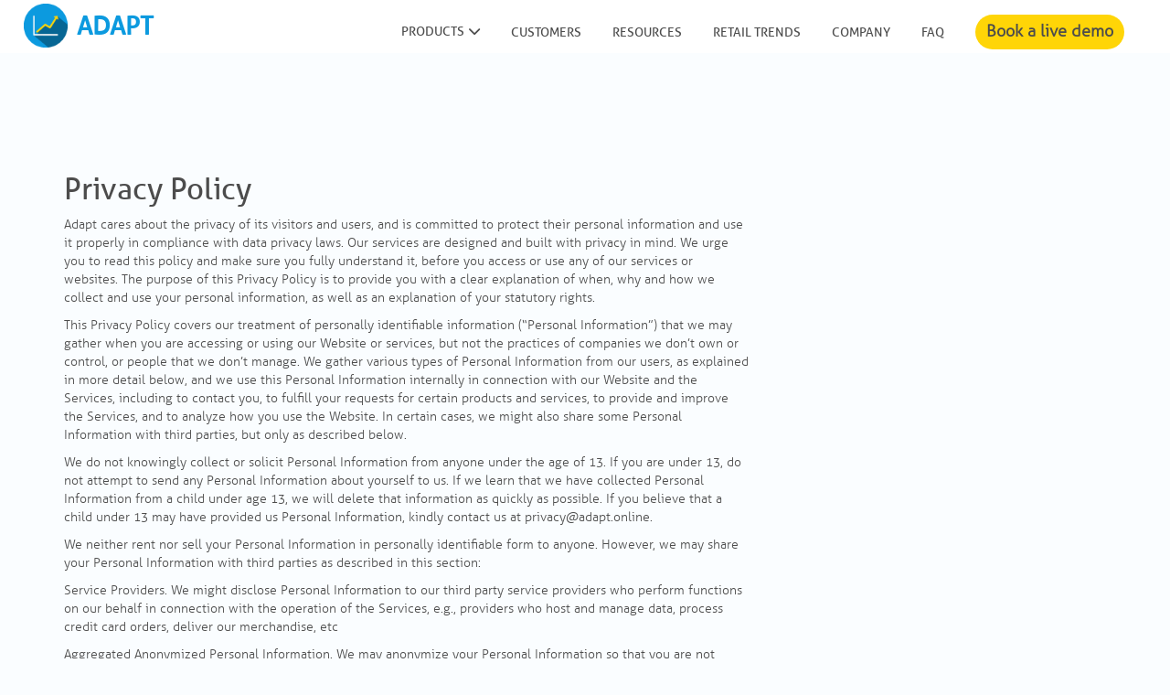

--- FILE ---
content_type: text/html
request_url: https://adapt.online/legal/privacy_policy.html
body_size: 9839
content:
<!DOCTYPE html>
<html lang="en">
<head>
  <meta charset="utf-8">
  <meta name="viewport" content="width=1024">     <!--<meta name="viewport" content="width=device-width, initial-scale=1.0">-->
  <meta name="description" content="">
  <meta name="author" content="">
  <!--title-->
  <title> Adapt | Platform To Grow Your Online Sales  </title>

  <!--[if lt IE 9]>
  <script src="js/html5shiv.js"></script>
  <script src="js/respond.min.js"></script>
  <![endif]-->
  <link rel="shortcut icon" href="../images/ico/favicon.png">
  <link rel="apple-touch-icon-precomposed" sizes="144x144" href="../images/ico/apple-touch-icon-144-precomposed.png">
  <link rel="apple-touch-icon-precomposed" sizes="114x114" href="../images/ico/apple-touch-icon-114-precomposed.png">
  <link rel="apple-touch-icon-precomposed" sizes="72x72" href="../images/ico/apple-touch-icon-72-precomposed.png">
  <link rel="apple-touch-icon-precomposed" href="../images/ico/apple-touch-icon-57-precomposed.png">

  <link href="https://fonts.googleapis.com/css?family=Dosis:200,300,400,500,700" rel="stylesheet">
  <link href="https://fonts.googleapis.com/css?family=Overpass:300,400,400i,600,700" rel="stylesheet">

  <!--CSS-->
  <link href="../css/bootstrap.min.css" rel="stylesheet">
  <link href="../css/animate.css" rel="stylesheet">
  <link href="../css/font-awesome.min.css" rel="stylesheet">
  <link href="../plugins/font-awesome-6.1.1-web/css/all.min.css" rel="stylesheet">
  <link href="../css/font.css" rel="stylesheet">
  <link href="../css/prettyPhoto.css" rel="stylesheet">
  <link href="../css/responsive.css" rel="stylesheet">
  <link href="../css/main.css" rel="stylesheet">

  <script type="text/javascript" src="../js/jquery.js"></script>
  <script type="text/javascript" src="../js/main.js"></script>
  <script type="text/javascript" src="../plugins/knockout/js/knockout-3.4.0.min.js?v=344"></script>



  <link rel="shortcut icon" href="../images/ico/favicon.png">


  <script>

	  (function(i,s,o,g,r,a,m){i['GoogleAnalyticsObject']=r;i[r]=i[r]||function(){
	  (i[r].q=i[r].q||[]).push(arguments)},i[r].l=1*new Date();a=s.createElement(o),
	  m=s.getElementsByTagName(o)[0];a.async=1;a.src=g;m.parentNode.insertBefore(a,m)
	  })(window,document,'script','https://www.google-analytics.com/analytics.js','ga');

	  ga('create', 'UA-77540601-1', 'auto');
	  ga('require', 'displayfeatures');
	  ga('send', 'pageview');
	  ga('send', 'event', 'customers.html', 'open customers.html page');

       window.dataLayer = window.dataLayer || [];
       function gtag(){dataLayer.push(arguments);}

	  gtag('config', 'AW-746983078');

	</script>

  <script>
	  (function(i,s,o,g, gg,r,a,m){i['AdaptObject']=r;i[r]=i[r]||function(){
	  (i[r].q=i[r].q||[]).push(arguments)},i[r].l=1*new Date();a=s.createElement(o),
	  m=s.getElementsByTagName(o)[0];a.async=1;a.src=g+gg+'?'+1*new Date();m.parentNode.insertBefore(a,m);
	  })(window,document,'script','https://adapt.online','/js/tag/atracking.js','ada');
//file:///Users/mormarks/Documents/iworkspace/adaptWebsite https://adapt.online /js/tag/atracking.js
	  ada('create', 'ADA-999999');
	</script>

  <!-- Event snippet for A Person Leave us Email conversion page
In your html page, add the snippet and call gtag_report_conversion when someone clicks on the chosen link or button. -->
  <script>

  function gtag_report_conversion(url) {
    var callback = function () {
      if (typeof(url) != 'undefined') {
        window.location = url;
      }
    };
    gtag('event', 'conversion', {
        'send_to': 'AW-746983078/6VHkCLeNja4BEKadmOQC',
        'event_callback': callback
    });
    return false;
  }

  </script>
</head><!--/head-->
<body style="background-color:var(--main-bg-color_very_light);">
<noscript><iframe src="//www.googletagmanager.com/ns.html?id=GTM-XXXX"
                  height="0" width="0" style="display:none;visibility:hidden"></iframe></noscript>
<script>(function(w,d,s,l,i){w[l]=w[l]||[];w[l].push({'gtm.start':
	new Date().getTime(),event:'gtm.js'});var f=d.getElementsByTagName(s)[0],
	j=d.createElement(s),dl=l!='dataLayer'?'&l='+l:'';j.async=true;j.src=
	'//www.googletagmanager.com/gtm.js?id='+i+dl;f.parentNode.insertBefore(j,f);
	})(window,document,'script','dataLayer','GTM-53TTKS');</script>


<script type="text/javascript" src="../js/jquery.js"></script>
<script type="text/javascript" src="../js/main.js"></script>
<script type="text/javascript" src="../plugins/knockout/js/knockout-3.4.0.min.js?v=344"></script>


<!-- Page Loader -->
<div class="preloader">
  <div id="loaderImage"></div>
</div>

<header id="navigation">
  <div class="navbar main-nav" role="banner" style="background-color: white;">
    <div class="">
      <div class="navbar-header">
        <button type="button" class="navbar-toggle" data-toggle="collapse" data-target=".navbar-collapse">
          <span class="sr-only">Toggle navigation</span>
          <span class="icon-bar"></span>
          <span class="icon-bar"></span>
          <span class="icon-bar"></span>
        </button>
        <a href="../platform/platform_index.html#carousel-wrapper" onclick="sendEvent('nav - logo')" class="navbar-brand" >
          <img class="img-responsive adapt-logo pull-left" src="../images/ico/favicon.png" alt="logo" style="padding-left: 22px;">
          <h1 style="padding: 10px;font-size:28px;margin-left:70px;margin-top:0px;font-weight:900;">ADAPT</h1>					</a>
        </a>
      </div>
      <nav class="collapse navbar-collapse navbar-right" style="">
        <ul class="nav navbar-nav">
          <li id="products-dropdown" class="scroll">
            <div class="dropdown">
              <!--<a href="../platform/platform_index.html" class="dropbtn">Products<i class="fa fa-chevron-down" style="padding-left:5px"></i></a>-->
              <a href="../platform/platform_index.html" onclick="sendEvent('nav - platform')" class="dropdown-toggle" data-toggle="dropdown" style="padding: ">Products<i class="fa fa-chevron-down" style="padding-left:5px"></i></a>
              <ul class="dropdown-menu">
                <li><a href="../platform/pos_platform.html" onclick="sendEvent('nav - platform dd brand')"><i class="fa fa-cart"></i><span style="color:var(--main-color);text-transform: none;font-size: 14px;">For Brands<br> </span><span style="text-transform: none;font-size: 15px;font-family:'aller_lightregular'">Perfect Online Store AI Platform </span></a></li>
                <li><a href="../platform/retailers_platform.html" onclick="sendEvent('nav - platform dd retailer')"><span style="color:var(--main-color);text-transform: none;font-size: 14px;">For Retailers <br></span ><span style="text-transform: none;font-size: 15px;font-family:'aller_lightregular'">Pricing AI Platform</span></a></li>
                <li><a href="../platform/trends_platform.html" onclick="sendEvent('nav - platform dd trend')"><span style="color:var(--main-color);text-transform: none;font-size: 14px;">For All<br> </span><span style="text-transform: none;font-size: 15px;font-family:'aller_lightregular'">Top Trending Products</span></a></li>
                <li class="divider"></li>
                <li><a href="../platform/insights_platform.html" onclick="sendEvent('nav - platform dd insights')"><span style="text-transform: none;margin-top:18px;font-size: 15px;font-family:'aller_lightregular'">Clear Insights</span></a></li>
              </ul>
            </div>
          </li>
          <li class="scroll" style="margin-top:-15px"><a href="../customers/customers_index.html" onclick="sendEvent('nav - customers')">Customers</a></li>
          <li class="scroll" style="margin-top:-15px"><a href="../resources/resources_index.html" onclick="sendEvent('nav - resources')">Resources</a></li>
          <li class="scroll" style="margin-top:-15px"><a href="../adapt_blog/blog.html" onclick="sendEvent('nav - blog')">Retail Trends</a></li>
          <li class="scroll" style="margin-top:-15px"><a href="../company/company_index.html" onclick="sendEvent('nav - company')">Company</a></li>
          <!--COVID<li class="scroll active" style="margin-top:-15px"><a href="../resources/upcoming_events_index.html#upcoming_events">Events</a></li>-->
          <li class="scroll" style="margin-top:-15px"><a href="../platform/faq.html" onclick="sendEvent('nav - faq')">FAQ</a></li>
          <button class="btn btn-default adapt-btn pull-left" style="background-color: var(--main-second-color);margin-top:-15px;margin-left:17px;margin-right:34px;width:fit-content;">
            <a href="../platform/demo.html" onclick="sendEvent('platform - title - get demo')" class="try-it-now-cta"  data-bind="'text': window.allModels.getCtaTitle();" style="font-size:20px;font-size:1.414vw;"></a>
          </button>
        </ul>
      </nav>
    </div>
  </div>
</header><!--/#navigation-->


    <section class="ftco-section ftco-degree-bg">
      <div class="container">
        <div class="row">
          <div class="col-md-8 ftco-animate">
            <p><img src="" alt="" class="img-fluid"></p>
            <p><img src="" alt="" class="img-fluid"></p>
            <p><img src="" alt="" class="img-fluid"></p>
            <p><img src="" alt="" class="img-fluid"></p>
            <p><img src="" alt="" class="img-fluid"></p>
            <p><img src="" alt="" class="img-fluid"></p>
            <h1 class="mb-3" >Privacy Policy</h1>
            <div><p class=" "><span class=""></span></p></div><p class=""><span class="">Adapt cares about the privacy of its visitors and users, and is committed to protect their personal information and use it properly in compliance with data privacy laws. Our services are designed and built with privacy in mind. We urge you to read this policy and make sure you fully understand it, before you access or use any of our services or websites. The purpose of this Privacy Policy is to provide you with a clear explanation of when, why and how we collect and use your personal information, as well as an explanation of your statutory rights.</span></p><p class=" "><span class=""></span></p><p class=""><span class="">This Privacy Policy covers our treatment of personally identifiable information (“Personal Information”) that we may gather when you are accessing or using our Website or services, but not the practices of companies we don’t own or control, or people that we don’t manage. We gather various types of Personal Information from our users, as explained in more detail below, and we use this Personal Information internally in connection with our Website and the Services, including to contact you, to fulfill your requests for certain products and services, to provide and improve the Services, and to analyze how you use the Website. In certain cases, we might also share some Personal Information with third parties, but only as described below. </span></p><p class=""><span class="">We do not knowingly collect or solicit Personal Information from anyone under the age of 13. If you are under 13, do not attempt to send any Personal Information about yourself to us. If we learn that we have collected Personal Information from a child under age 13, we will delete that information as quickly as possible. If you believe that a child under 13 may have provided us Personal Information, kindly contact us at privacy@adapt.online.</span></p><p class=" "><span class=""></span></p><p class=""><span class="">We neither rent nor sell your Personal Information in personally identifiable form to anyone. However, we may share your Personal Information with third parties as described in this section:</span></p><p class=" "><span class=""></span></p><p class=""><span class="">Service Providers. We might disclose Personal Information to our third party service providers who perform functions on our behalf in connection with the operation of the Services, e.g., providers who host and manage data, process credit card orders, deliver our merchandise, etc</span></p><p class=""><span class="">Aggregated Anonymized Personal Information. We may anonymize your Personal Information so that you are not individually identified, and provide that information to our partners to understand how often and in what ways people use our Website and our Services. However, we never disclose aggregate information to a partner in a manner that would identify You individually.</span></p><p class=""><span class="">Agents. We may employ other companies and people to perform tasks on our behalf and need to share your information with them to provide products or Website to you; for example, we may use Google Analytics to track usage of our Website. Unless we tell you differently, our agents do not have any right to use the Personal Information we share with them beyond what is necessary to assist us, unless otherwise described in this Privacy Policy.</span></p><p class=""><span class="">Business Transfers. We may choose to buy or sell assets. In these types of transactions, customer information is typically one of the business assets that would be transferred. Also, if we (or our assets) are acquired, or if we go out of business, enter bankruptcy, or go through some other change of control, Personal Information could be one of the assets transferred to or acquired by a third party.</span></p><p class=""><span class="">Adapt Customers. If you are using Adapt Services in connection with your work or relationship with one of Adapt’s customers, Adapt may disclose your Personal Information or any information related to your use of Adapt Services to that company or organization. In addition, we may disclose your Personal Information to participating sponsors to a program or promotion you enter through our Services or to our promotional partners and others with whom we have marketing or other relationships.</span></p><p class=""><span class="">Public Forums. We may share Personal Information with our other users where you choose to publicly post reviews, comments or other information relating to Adapt, or where you communicate with other users via public forums (e.g., forums, message boards, bulletin boards, etc.).</span></p><p class=""><span class="">Protection of Adapt and Others. We reserve the right to access, read, preserve, and disclose any information that we reasonably believe is necessary to comply with law or court order; enforce or apply other agreements; or protect the rights, property, or safety of Adapt, our employees, our users, or others.</span></p><p class=""><span class="">Promotional Activities. We may use your Personal Information to contact you regarding Adapt products and services which we believe might be of interest to you or your organization. You have the right to opt of receiving these messages as noted below.</span></p><p class=""><span class="">We endeavor to protect the privacy of your account and other Personal Information we hold in our records, but unfortunately, we cannot guarantee complete security. Unauthorized entry or use, hardware or software failure, and other factors, may compromise the security of user information at any time. In particular, you acknowledge that Adapt is not responsible for any loss of any passwords or login information which you receive for access to Adapt Services which results from your failure to keep that information secure.</span></p><p class=""><span class="">You may contact us at privacy@adapt.online to request deletion of any Personal Information we have. The information you can view, update, and delete may change as the Website changes. If you have any questions about viewing or updating information we have on file about you, please contact us at privacy@adapt.online.</span></p><p class=""><span class="">You can always opt not to disclose information to us, but keep in mind some information may be needed to take advantage of some of our special features or may be required by your relationship with one of Adapt’s customers.</span></p><p class=" "><span class=""></span></p><p class=""><span class="">We’re constantly trying to improve our Website and our services, so we may need to change this Privacy Policy from time to time. We will provide notice of any changes on the Website, by sending you an email, and/or by some other means. Kindly note that these legal notices will still govern your use of the Website, and you are still responsible for reading and understanding them even if you haven’t provided us with your email, or if you have told us you do not want to receive emails from us. If you use the Website or our Services after any changes to the Privacy Policy have been posted, that means you agree to all of the changes.</span></p><p class=" "><span class=""></span></p><p class=""><span class="">Adapt may receive and store any information you knowingly provide to us, including information you post on our website and information in correspondence with us. For example, we may collect Personal Information such as your name and email address. Certain information may be required to take advantage of some of our features.</span></p><p class=" "><span class=""></span></p><p class=""><span class="">Information Received from Third Parties: Adapt might receive information about you from third parties who have represented to Adapt that they have the authority and the legal right to collect and provide us with that information. These third parties may include customers with whom you have a relationship, and providers of information who may have collected your information through a separate relationship with you or from public records.</span></p><p class=" "><span class=""></span></p><p class=""><span class="">Information Collected Automatically: whenever you interact with our Website or our Services, we automatically receive and record information on our server logs from your browser or device, which may include your IP address, device identification, “cookie” information, the type of browser and/or device you’re using to access our Website, and the page or feature you requested. ‘Cookies’ are identifiers we transfer to your browser or device that allow us to recognize your browser or device and tell us how and when pages and features in our Website are visited and by how many people. You may be able to change the preferences on your browser or device to prevent or limit your device’s acceptance of cookies, but this may prevent you from taking advantage of some of the Website’s features. If you click on a link to a third-party website or service, such third parties may also transmit cookies to you. We also work with and permit certain third parties, including, but not limited to advertising networks and website analysis firms, to place cookies on your computer or browser when you use the Services and/or when you view, click or otherwise interact with advertisements that are featured on our Services. Third party cookies and analogous technology are used to gather non-PII about your activities on our Services and third party sites you may visit to serve you with advertisements that are relevant to your interests and preferences while you are on third party sites. Some of these third parties participate in the Digital Advertising Alliance, an industry self-regulatory program to give consumers a better understanding of and greater control over ads that are customized based on their online behavior across different websites. This Privacy Policy does not cover the use of cookies by any third parties, and we aren’t responsible for their privacy policies and practices.</span></p><p class=" "><span class=""></span></p><p class=""><span class="">In addition, if you use any of Adapt Services, we may collect information regarding your login, your account and data you may process using the Adapt Services.</span></p><p class=" "><span class=""></span></p><p class=""><span class="">When Adapt collects the usage information described above, other than to provide support related to your use of the Adapt Services, Adapt only uses this data in anonymized, aggregate form, and not in a manner that would identify you personally. For example, this aggregate data can tell us how often users use a particular feature of the Website, and we can use that knowledge to make the Website interesting to as many users as possible.</span></p><p class=" "><span class=""></span></p><p class=""><span class="">If Adapt has your Personal Information as a result of your relationship with one of Adapt’s customers, you should first contact that customer before contacting Adapt.</span></p><p class=" "><span class=""></span></p><p class=""><span class="">You have the right to request access to any Personal Information which Adapt may have by contacting privacy@adapt.online. The information will be provided in a machine-readable format. You may also ask that we transfer the Personal Information to a third party, which we will do if technically feasible. You also have the right to review, add and update your Personal Information. You may also request the deletion of your Personal Information where:</span></p><p class=" "><span class=""></span></p><p class=""><span class="">The Personal Information is no longer necessary in relation to the purposes for which it was collected or otherwise processed,</span></p><p class=""><span class="">You withdraw consent to Adapt’s possession of the information on which the processing is based and where there is no other legal ground for Adapt’s retention of the information,</span></p><p class=""><span class="">You object to Adapt’s possession of the information and there is no overriding legitimate basis for the retention,</span></p><p class=""><span class="">The Personal Information has been unlawfully obtained or processed, or</span></p><p class=""><span class="">The Personal Information has to be erased for compliance with a legal obligation in the European Union or other law to which Adapt is subject.</span></p><p class=""><span class="">When you update information, however, we may maintain a copy of the unrevised information in our records. Some information might remain in our records after your deletion of such information from your account. We may use any aggregated data derived from or incorporating your Personal Information after you update or delete it, but not in a manner that would identify you personally.</span></p><p class=" "><span class=""></span></p><p class=""><span class="">Consent to Commercial Electronic Messages</span></p><p class=""><span class="">If you provide us with an email address, you expressly consent to receiving Commercial Electronic Messages from Adapt about your use of the Website, our Services and our Products. If you have any questions about Adapt’s Commercial Electronic Messages, you can contact Adapt Online Ltd. by emailing privacy@adapt.online.</span></p><p class=" "><span class=""></span></p><p class=""><span class="">If you do not want to receive Commercial Electronic Messages from Adapt, kindly indicate your preference by emailing at privacy@adapt.online.</span></p><p class=" "><span class=""></span></p><p class=""><span class=""></span></p><p class=""><span class="">You have the rights to object or restrict processing of personal information; If Adapt has your Personal Information as a result of your relationship with one of Adapt customers, you should first contact that customer before contacting Adapt. </span></p><p class=" "><span class=""> You may, however, at any time revoke your consent to the collection, processing and use of your Personal Information by emailing privacy@adapt.online. </span></p><p class=" "><span class="">Upon receipt of your request, Adapt will delete your personal data provided Adapt may retain any data which is required for billing and accounting purposes or which is subject to legal retention requirements. In addition, if you discover any errors in data, you can contact us by emailing privacy@adapt.online and we will correct it.</span></p><p class=" "><span class=""></span></p>
              <p class=" "><span class=""></span></p><p class=""><span class="">Adapt enters into agreements with its customers regarding the safeguards that have been put in place to protect your Personal Information for transfer outside of the European Economic Area. For transfers to countries without an adequacy decision by the European Commission, Adapt puts appropriate safeguards through contractual obligations.</span></p><p class=" "><span class=""></span></p><p class=""><span class="">If you have any questions or concerns regarding our privacy policies, kindly send us a detailed message to privacy@adapt.online, and we will try to resolve your concerns.</span></p><p class=" "><span class=""></span></p><p class=""><span class="">Updated: January 17, 2019</span></p><p class=" "><span class=""></span></p><p class=" "><span class=""></span></p>
            <p><img src="" alt="" class="img-fluid"></p>
            <p><img src="" alt="" class="img-fluid"></p>
            <p><img src="" alt="" class="img-fluid"></p>

          </div>


        </div>
      </div>
    </section> <!-- .section -->


<footer id="myFooter">
  <div class="container">
    <div class="row">
      <div class="col-sm-3">
        <img id="myFooterImg" class="adapt-logo" src="../images/ico/favicon.png" alt="logo">
      </div>
      <div class="col-sm-2">
        <h5><a href="../platform/platform_index.html#carousel-wrapper" onclick="sendEvent('footer - platform')">Products</a></h5>
        <ul>
          <!--<li><a href="../platform/platform_index.html#features_first">Overview</a></li>-->
          <li><a href="../platform/platform_index.html#features2" onclick="sendEvent('footer - platform - features')">Features</a></li>
          <li><a href="../platform/platform_index.html#testimonials-adapt" onclick="sendEvent('footer - platform - testimonials')">Testimonials</a></li>
          <li><a href="../platform/platform_index.html#casestudies-link" onclick="sendEvent('footer - platform - case studies')">Customer Success</a></li>
          <li><a href="https://www.linkedin.com/company/adapt.online/about" onclick="sendEvent('footer - linkedin')">LinkedIn</a></li>

          <!--<li><a href="../platform/platform_index.html#how_it_works">How it works</a></li>-->
        </ul>
      </div>
      <div class="col-sm-2">
        <h5><a href="../company/company_index.html#carousel-wrapper" onclick="sendEvent('footer - company')">About us</a></h5></h5>
        <ul>
          <li><a href="../company/company_index.html#vision" onclick="sendEvent('footer - company - vision')">Vision</a></li>
          <li><a href="../company/company_index.html#company-timeline" onclick="sendEvent('footer - company - timeline')">Timeline</a></li>
          <li><a href="../company/company_index.html#job_opportunity" onclick="sendEvent('footer - company - jobs')">Careers</a></li>
          <li><a href="../company/company_index.html#contact-us" onclick="sendEvent('footer - contact')">Contact Us</a></li>

        </ul>
      </div>
      <div class="col-sm-2">
        <h5><a href="../adapt_blog/blog.html" onclick="sendEvent('footer - blog')">Resources</a></h5>
        <ul>
          <li><a href="../adapt_blog/blog.html#adapt-blog" onclick="sendEvent('footer - blog - articles')">Original Articles</a></li>
          <li><a href="../adapt_blog/blog.html#adapt-linkedin" onclick="sendEvent('footer - blog - linkedin posts')">Retail Trends</a></li>
          <li><a href="../platform/faq.html" onclick="sendEvent('footer - faq - faq')">FAQ</a></li>
          <li><a href="../adapt_blog/blog.html#newsletter-new" onclick="sendEvent('footer - blog - newsletter')">Newsletter</a></li>
          <!--<li><a href="../resources/try_it_now_index.html#upcoming_events">Blog</a></li>-->
          <!--COVID<li><a href="../resources/upcoming_events_index.html#upcoming_events">Events</a></li>-->
        </ul>
      </div>
      <div class="col-sm-3">
        <button type="button" class="btn btn-default" style="width:230px"><a href="../platform/demo.html" onclick="sendEvent('privacy-footer - get demo')" style="color:var(--main-bg-color_dark);font-size:20px"  data-bind="'text': window.allModels.getCtaTitle()"></a></button>
      </div>
    </div>
  </div>
  <div class="footer-copyright">
    <p><span>&copy; 2024   ADAPT LTD.   All rights reserved.</span>
      <a href="../legal/privacy_policy.html" class="pull-right" style="color:#c1c1c1"  onclick="sendEvent('privacy')">Privacy policy</a>
    </p> <!--/#footer onclick="sendEvents() href="#" "-->
  </div>
</footer>


      <script src="../js/bootstrap.min.js"></script>
      <script src="../js/jquery.prettyPhoto.js"></script>
      <script src="../js/jquery.parallax.js"></script>
      <script src="../js/jquery.isotope.min.js"></script>
      <script src="../js/jquery.appear.js"></script>
      <script src="../js/jquery.inview.min.js"></script>
      <script src="../js/jquery.countTo.js"></script>
      <script src="../js/canvas.js"></script>
      <script src="../js/tag/performanceTests.js"></script>


      <script>
        $(document).ready(function () {
                storeCTA();
                loadKOModels();
        });
	  </script>


<script type="text/javascript">
	_linkedin_partner_id = "1874308";
	window._linkedin_data_partner_ids = window._linkedin_data_partner_ids || [];
	window._linkedin_data_partner_ids.push(_linkedin_partner_id);
</script><script type="text/javascript">
	(function(l) {
		if (!l){window.lintrk = function(a,b){window.lintrk.q.push([a,b])};
			window.lintrk.q=[]}
			var s = document.getElementsByTagName("script")[0];
			var b = document.createElement("script");
			b.type = "text/javascript";b.async = true;
			b.src = "https://snap.licdn.com/li.lms-analytics/insight.min.js";
			s.parentNode.insertBefore(b, s);})(window.lintrk);
</script>
<noscript>
  <img height="1" width="1" style="display:none;" alt="" src="https://px.ads.linkedin.com/collect/?pid=1874308&fmt=gif" />
</noscript>


</body>
</html>

--- FILE ---
content_type: text/css
request_url: https://adapt.online/css/font.css
body_size: 2611
content:
/*Font css*/

@font-face {
    font-family: 'allerregular';
    src: url('../fonts//aller_rg-webfont.eot');
    src: url('../fonts//aller_rg-webfont.eot?#iefix') format('embedded-opentype'),
         url('../fonts//aller_rg-webfont.woff') format('woff'),
         url('../fonts//aller_rg-webfont.ttf') format('truetype'),
         url('../fonts//aller_rg-webfont.svg#allerregular') format('svg');
    font-weight: normal;
    font-style: normal;
}

@media screen and (-webkit-min-device-pixel-ratio:0) {
    @font-face {
        font-family: 'allerregular';
        src: url('../fonts//aller_rg-webfont.svg#allerregular') format('svg');
    }
}

@font-face {
    font-family: 'allerbold';
    src: url('../fonts//aller_bd-webfont.eot');
    src: url('../fonts//aller_bd-webfont.eot?#iefix') format('embedded-opentype'),
         url('../fonts//aller_bd-webfont.woff') format('woff'),
         url('../fonts//aller_bd-webfont.ttf') format('truetype'),
         url('../fonts//aller_bd-webfont.svg#allerbold') format('svg');
    font-weight: normal;
    font-style: normal;

}

@media screen and (-webkit-min-device-pixel-ratio:0) {
    @font-face {
        font-family: 'allerbold';
        src: url('../fonts//aller_bd-webfont.svg#allerbold') format('svg');
    }
}

@font-face {
    font-family: 'aller_lightregular';
    src: url('../fonts//aller_lt-webfont.eot');
    src: url('../fonts//aller_lt-webfont.eot?#iefix') format('embedded-opentype'),
         url('../fonts//aller_lt-webfont.woff') format('woff'),
         url('../fonts//aller_lt-webfont.ttf') format('truetype'),
         url('../fonts//aller_lt-webfont.svg#aller_lightregular') format('svg');
    font-weight: normal;
    font-style: normal;

}

@media screen and (-webkit-min-device-pixel-ratio:0) {
    @font-face {
        font-family: 'aller_lightregular';
        src: url('../fonts//aller_lt-webfont.svg#aller_lightregular') format('svg');
    }
}

@font-face {
    font-family: 'aller_displayregular';
    src: url('../fonts//allerdisplay-webfont.eot');
    src: url('../fonts//allerdisplay-webfont.eot?#iefix') format('embedded-opentype'),
         url('../fonts//allerdisplay-webfont.woff') format('woff'),
         url('../fonts//allerdisplay-webfont.ttf') format('truetype'),
         url('../fonts//allerdisplay-webfont.svg#aller_displayregular') format('svg');
    font-weight: normal;
    font-style: normal;

}

@media screen and (-webkit-min-device-pixel-ratio:0) {
    @font-face {
        font-family: 'aller_displayregular';
        src: url('../fonts//allerdisplay-webfont.svg#aller_displayregular') format('svg');
    }
}

--- FILE ---
content_type: text/css
request_url: https://adapt.online/css/responsive.css
body_size: 6564
content:
/* lg */ 
@media (min-width: 1400px) {
	
}

/* md */
@media (min-width: 992px) and (max-width: 1199px) {
	.brand-content {
		padding: 25px 20px;
	}
	.overlay a.folio-detail {
		font-size: 35px;
		top: 25px;
	}
	.overlay a.folio-detail, 
	.overlay a.folio-link {
		left: 30px;
	}
	.overlay h2 {
		top: 15%;
		font-size: 20px;
	}
	.overlay p {
		top: 15%;
		font-size:14px;
	}
	.overlay a.folio-link {
		bottom: 12px;
	}
	.social-icons {
		bottom: 25px;
	}
	.portfolio-content .overlay {
		padding:15px;
	}	
	.post-date {
		width:20%;
		margin-right:5%;
	}
	.post-meta {
		width:75%;
	}

}

/* sm */
@media (min-width: 768px) and (max-width: 991px) {
	#single-blog-page #navigation .navbar-right li a {
		line-height: 58px;
		padding: 10px 8px;
	}	
	#navigation .navbar-right li a {
		padding: 10px 8px;
		font-size:13px;
	}	
	#navigation .navbar-fixed-top .navbar-right li a {
		padding: 15px 8px;
	}
	
	.container>.carousel-arrows {
		left:15px;
	}
	.brand-content {
		padding: 15px;
	}
	#service .col-md-3 {
		margin-bottom: 45px;
	}
	.portfolio-items li {
		width: 49.97%;
	}
	.portfolio-content .overlay {
		padding: 40px;
	}
	.overlay a.folio-detail {
		top:50px;			
		font-size:45px;
	}
	.overlay a.folio-detail, 
	.overlay a.folio-link {
		left: 40px;
	}
	.overlay h2 {
		top: 20%;
	}
	.overlay p {
		top: 22%;
		font-size: 14px;
	}
	.about-content {
		text-align: justify;
	}
	.about-content img {
		margin-top:25px;
	}
	.team-member .overlay {
		padding:25px;
	}
	.team-member .overlay h4 {
		top:0;
	}
	.team-member .overlay p {
		top: -3%;
		line-height: 20px;
	}
	.social-icons li {
		margin-right: 17px;
	}
	.blog-image img {
		width: 100%;
	}
	h3.timer {
		font-size: 60px;
	}
	.client-left, .client-right {
		bottom: -10px;
		font-size: 48px;
	}
	.single-table {
		margin-bottom:30px;
	}
	.sidebar-item.recent-post img {
		max-width:155px;
		margin-bottom:12px;
	}
	.post-date {
		width:20%;
		margin-right:5%;
	}
	.post-meta {
		width:75%;
	}
	
}


/* xs */
@media (max-width: 767px) {
	body {
		font-size: 14px;
	}
	h1 {
		font-size: 20px;
	}
	h2 {
		font-size: 18px;
	}
	h3 {
		font-size: 17px;
	}

	/*Navigation*/
	.top-bar {
		display: none;
	}
	.search {
		display: none;
	}
	.main-nav {
		background-color: #000;
		position: fixed;
		top: 0;
		left: 0;
		width: 100%;
	}
	a.navbar-brand img {
		margin-top: -26px;
		width: 50%;
	}
	.navbar-brand h2 {
		font-size:10px;
		margin-top:5px;
	}
	#navigation .navbar-right {
		margin-right: 0;
		margin-top: 0;
	}
	#navigation .navbar-right li a {
		padding: 6px 17px;
		font-size: 12px;
	}
	#navigation .navbar-right li a.active, 
	#navigation .navbar-right li a:hover, 
	#navigation .navbar-right li a:focus, 
	#navigation .navbar-right li.active a {
		background-color:#111;
	}
	/*Home Carousel*/
	#home-carousel .item {
		height: 650px;
	}
	.carousel-caption {
		top: 75px;
	}
	.carousel-caption h1, 
	.brand-content h2 {
		font-size:20px;
	}
	.carousel-caption h2 {
		font-size:36px;
	}
	.container > .carousel-arrows {
		top:260px;
		left:15px;
	}
	.home-carousel-left, 
	.home-carousel-right {
		font-size:24px;
	}
	.home-carousel-right {
		left:18px;
	}
	/*Service*/
	.padding-top {
		padding-top: 45px;
	}
	.padding-bottom, 
	.section-title {
		padding-bottom: 45px;
	}

	#service .col-md-3 {
		float: left;
		margin-bottom: 45px;
		width: 50%;
	}
	.follow-process {
		margin-bottom:30px;
	}
	.service-text h4 {
		margin-bottom: 15px;
	}
	#team-carousel .carousel-inner .col-sm-3 {
		width: 50%;
		float: left;
	}
	.team-carousel-left, 
	.team-carousel-right {		
		bottom: -65px;
		font-size: 18px;
		height: 40px;
		line-height: 45px;
		width: 40px;
	}
	.team-carousel-left {
		margin-left: -50px;
	} 
	.team-carousel-right{
		margin-right: -50px;
	}
	/*Parallax*/
	.parallax-content h1 {
	  line-height: 30px;
	}
	/*Works*/
	.portfolio-items li {
		width: 49.97%;
	}
	.filter li a {
		font-size: 16px;
		padding: 2px 10px;
	}
	.overlay a.folio-detail {		
		top:25px;
	}
	.portfolio-content .overlay {
		padding:15px;
	}
	.overlay a.folio-detail, 
	.overlay a.folio-link {
		left: 25px;
		font-size: 25px;
	}
	.overlay h2 {
		top: 20%;	
	}
	.overlay p {
		top: 22%;
		font-size: 12px;
	}
	/*Blog*/
	#single-blog-page .navbar-brand h1 img {
		margin-top: -5px;
		width: 50%;
	}
	#single-blog-page .navbar-brand {
		background-color: #0c0b0b;
		height: 50px;
		padding: 15px;
	}
	#single-blog-page #navigation .navbar-right li a {
		line-height: 40px;
		padding: 0 17px;
	}
	.blog-image {
		padding-right:15px;
	}	
	.entry-content {
		padding: 10px 15px 30px;
	}
	.entry-content a h2 {
		line-height: 24px;
		margin-bottom: 10px;
	}
	.entry-meta span {
		margin-right:10px;
	}
	.blog-content .entry-meta span a {
		font-size: 12px;
	}
	.post-date {
		font-size: 30px;
		line-height: 24px;
		padding: 20px 20px 18px;
	}
	.post-date span {
		font-size: 30px;
		display:inline-block;
	}
	.parent.media-list {
		margin-left:0;
	}
	#blog-details {
		margin-top:110px;
		margin-bottom:0;
	}
	.post-date {
		width:100%;
	}
	
	/*fun fact*/
	#fun-fact .funs i {
		font-size: 35px;
		margin-bottom: 0;
	}
	.funs .fun-project {
		margin-bottom:30px;
		padding:12px;
	}
	h3.timer {
		font-size: 35px;
		margin-top: 10px;
	}
	#fun-fact .funs h4 {
		font-size:14px;
	}
	.btn.btn-default{
		padding: 10px 50px 8px;
		font-size:12px;
	}

	/*about-us*/
	.about-content img {
		margin-top:25px;
	}
	/*Pricing Table*/
	.pricing-table .col-md-3 {
		width: 50%;
		float: left;
	}
	.single-table {
		margin-bottom: 35px;
	}
	.price {
		padding:10px 0;
	}
	.single-table ul li {
		padding:12px 0;
	}
	#twitter i {
		font-size: 60px;
		margin-bottom: 20px;
	}
	/*Contact*/
	.contact-content {
		text-align:center;
	}
	.contact-content .col-sm-4 {
		margin-bottom: 50px;
	}
	.footer-socials a i {
		font-size:16px;
	}
	#footer {
		padding-bottom: 7px;
		padding-top: 18px;
	}
	
		
}

/* XS Portrait */
@media (max-width: 479px) {
	.container > .carousel-arrows {
		top:345px;
	}
	#service .col-md-3 {
		float: none;
		margin-bottom: 45px;
		width: 100%;
	}
	.portfolio-items li {
		width: 99.97%
	}
	.overlay a.folio-detail, 
	.overlay a.folio-link {
		left: 33px;
	}
	.overlay h2 {
		top:0;
	}
	.overlay p {
		top:5px;
	}
	.overlay a.folio-detail {
		top:50px;
	}
	.skill-data {
		line-height: 120px;
	}
	#team-carousel .carousel-inner .col-sm-3, 
	.pricing-table .col-md-3 {
		width: 100%;
		float: none;
	}
	.single-blog {
		height: auto;
	}
	.single-blog img {
		width: 100%;
	}
	.blog-image, 
	.entry-content {
		float: none;
		width: 100%;
	}
	.funs .col-xs-4 {
		width: 100%;
		margin-bottom: 35px;
	}
	
	
}



--- FILE ---
content_type: text/css
request_url: https://adapt.online/css/main.css
body_size: 68756
content:
.carousel-caption/*
  Theme Name: doer
  Theme URL: http://themeflux.net/
  Author: ThemeFlux
  Author URI: http://themeflux.net/
  Description: Onepage Corporate HTML Template
  Version: 1.1
*/

/*=======================================================================
[Table of contents]
=========================================================================

1. Typography
2. Home - Navigation + Main Carousel
3. Service
4. parallax promo-One
5. works gallery
6. About Us 
7. parallax promo-two
8. Blog
9. parallax promo-three
11. Pricing Table
12. News Letter 
14. Contact us
15. Footer
16. digital_transformation.html
17. Preloader

==========================================================================*/

/* */

.ada-container {
    width:1370px;
    padding-right: 0px;
    padding-left: 15px;
}

.banner_part {
	height: 880px;
	position: relative;
	background-image: url(../images/edited/front_yellow2.png);
	background-repeat: no-repeat;
	background-size: 41%;
	background-position: top right
}

.custom-animation {
	backface-visibility: hidden;
	animation: jumping 9s ease-in-out 2s infinite alternate;
	animation-delay: 1s;
	transition: all .9s ease 5s;
	user-select: none
}

.custom-animation2 {
	backface-visibility: hidden;
	animation: jumping2 9s ease-in-out 2s infinite alternate;
	animation-delay: 1s;
	transition: all 1s ease 3s;
	user-select: none
}

.custom-animation3 {
	backface-visibility: hidden;
	animation: jumping3 9s ease-in-out 2s infinite alternate;
	animation-delay: 1s;
	transition: all 7s ease 2s;
	user-select: none
}

.custom-animation4 {
	backface-visibility: hidden;
	animation: jumping4 9s ease-in-out 2s infinite alternate;
	animation-delay: 1s;
	transition: all 8s ease 4s;
	user-select: none
}

.custom-animation10 {
	backface-visibility: hidden;
	animation: jumping10 9s ease-in-out 2s infinite alternate;
	animation-delay: 1s;
	transition: all 8s ease 4s;
	user-select: none
}

.custom-animation11 {
	backface-visibility: hidden;
	animation: jumping11 9s ease-in-out 2s infinite alternate;
	animation-delay: 1s;
	transition: all 8s ease 4s;
	user-select: none
}


.main-timeline-section{
  position: relative;
  width: 100%;
  margin:auto;
  height:300px;
}
.main-timeline-section .timeline-start,
.main-timeline-section .timeline-end{
  position: absolute;
  background: #00BFFF;
  border: 3px solid #FFF;
  border-radius:100px;
  top:50%;
  transform: translateY(-50%);
  width:30px;
  height:30px;
  z-index: 10;
}
.main-timeline-section .timeline-end{
  right:0px;
}
.main-timeline-section .conference-center-line{
  position: absolute;
  width:100%;
  height:5px;
  top:50%;
  transform: translateY(-50%);
  background: #00BFFF;
}
.timeline-article{
    width: 12%;
    position: relative;
    min-height: 300px;
    float:right;
}
.timeline-article .content-date {
    position: absolute;
    top: 35%;
    left: -5px;
    font-size:18px;
}
.timeline-article .meta-date {
    position: absolute;
    top: 50%;
    left: 0px;
    transform: translateY(-50%);
    width:20px;
    height:20px;
    border-radius: 100%;
    background: #00BFFF;
    border:3px solid #FFF;
}
.timeline-article .content-box {
/*   box-shadow: 2px 2px 4px 0px #888; */
  border: 3px solid #dedede;
  border-radius: 5px;
  background-color: #FFF;
  width: 190px;
  position: absolute;
  top: 60%;
  left: -80px;
  padding:10px;
  color: #1F1F1F;
  text-align: center;
}
.timeline-article-top .content-box:before {
  content: " ";
  position:absolute;
  left:50%;
  transform: translateX(-50%);
  top:-20px;
  border:10px solid transparent;
  border-bottom-color: grey;
}
.timeline-article-bottom .content-date {
  top: 59%;
}
.timeline-article-bottom .content-box {
  margin-top: -285px;
}
.timeline-article-bottom .content-box:before {
  content: " ";
  position:absolute;
  left:50%;
  transform: translateX(-50%);
  bottom:-20px;
  border:10px solid transparent;
  border-top-color: grey;
}


@media (max-width:460px){
  body{
    display: none;
  }
}



@keyframes jumping {
	0% {
		transform: translateY(0px) translateX(0) rotate(0) scale(1);
		opacity: .8
	}
	25% {
		transform: translateY(-10px) translateX(-10px) rotate(20deg) scale(.8);
		opacity: .9
	}
	50% {
		transform: translateY(-15px) translateX(-15px) rotate(10deg) scale(.9);
		opacity: .8
	}
	75% {
		transform: translateY(-20px) translateX(-20px) rotate(20deg) scale(.75);
		opacity: .6
	}
	85% {
		transform: translateY(-25px) translateX(-25px) rotate(20deg) scale(.9);
		opacity: .7
	}
	100% {
		transform: translateY(-15px) translateX(-15px) rotate(0) scale(.95);
		opacity: .85
	}
}

@keyframes jumping2 {
	0% {
		transform: translateY(0px) translateX(0) rotate(0) scale(1);
		opacity: .5
	}
	25% {
		transform: translateY(-30px) translateX(10px) rotate(20deg) scale(.8);
		opacity: .8
	}
	50% {
		transform: translateY(15px) translateX(-15px) rotate(10deg) scale(.7);
		opacity: .8
	}
	75% {
		transform: translateY(30px) translateX(20px) rotate(20deg) scale(.75);
		opacity: .7
	}
	100% {
		transform: translateY(-15px) translateX(15px) rotate(0) scale(.75);
		opacity: .9
	}
}

@keyframes jumping3 {
	0% {
		transform: translateY(10px) translateX(0) rotate(0) scale(1);
		opacity: .9
	}
	20% {
		transform: translateY(20px) translateX(10px) rotate(-20deg) scale(.8);
		opacity: .8
	}
	40% {
		transform: translateY(15px) translateX(-15px) rotate(10deg) scale(.75);
		opacity: .8
	}
	40% {
		transform: translateY(-15px) translateX(-25px) rotate(10deg) scale(.5);
		opacity: 1
	}
	80% {
		transform: translateY(-30px) translateX(20px) rotate(-20deg) scale(.75);
		opacity: .6
	}
	100% {
		transform: translateY(15px) translateX(15px) rotate(0) scale(.95);
		opacity: .7
	}
}

@keyframes jumping4 {
	0% {
		transform: translateY(-30px) translateX(20px) rotate(0) scale(1.2);
		opacity: .7
	}
	25% {
		transform: translateY(-20px) translateX(10px) rotate(50deg) scale(.6);
		opacity: .8
	}
	50% {
		transform: translateY(15px) translateX(-15px) rotate(20deg) scale(.5);
		opacity: .9
	}
	75% {
		transform: translateY(30px) translateX(20px) rotate(50deg) scale(.75);
		opacity: .7
	}
	100% {
		transform: translateY(-15px) translateX(15px) rotate(0) scale(.5);
		opacity: .9
	}
}

@keyframes jumping10 {
	0% {
		transform: rotate(180deg);
		display: block
	}
	100% {
		transform: rotate(30deg);
		display: block
	}
}

@keyframes jumping11 {
	0% {
		transform: rotate(180deg) translate(-20px, 20px);
		display: block
	}
	100% {
		transform: rotate(30deg) translate(0px, 0px);
		display: block
	}
}

.adapt-btn-big {
 font-size: 18px;
}

.hero-app-1 {
	position: absolute;
	left: 4%;
	top: 10%
}

.hero-app-10 {
    position: absolute;
    left: 48%;
    top: 35%;
}

@media(max-width:576px) {
	.hero-app-1 {
		display: none
	}
}

@media only screen and (min-width:576px) and (max-width:767px) {
	.hero-app-1 {
		padding: 8px 25px
	}
}

@media only screen and (min-width:768px) and (max-width:991px) {
	.hero-app-1 {
		padding: 10px 25px
	}
}

@media only screen and (min-width:992px) and (max-width:1200px) {
	.hero-app-1 {
		padding: 10px 25px
	}
}

.hero-app-2 {
	position: absolute;
	left: 5%;
	bottom: 35%
}

@media(max-width:576px) {
	.hero-app-2 {
		bottom: 5%
	}
}

@media only screen and (min-width:576px) and (max-width:767px) {
	.hero-app-2 {
		bottom: 20%
	}
}

@media only screen and (min-width:768px) and (max-width:991px) {
	.hero-app-2 {
		padding: 10px 25px
	}
}

@media only screen and (min-width:992px) and (max-width:1200px) {
	.hero-app-2 {
		padding: 10px 25px
	}
}

.hero-app-3 {
	position: absolute;
	top: 20%;
	left: 25%
}

@media(max-width:576px) {
	.hero-app-3 {
		left: 5%
	}
}

.hero-app-4 {
	position: absolute;
	bottom: 20%;
	left: 50%
}

.hero-app-5 {
	position: absolute;
	bottom: 40%;
	left: 50%
}

.hero-app-6 {
	position: absolute;
	right: 5%;
	top: 40%
}

.hero-app-7 {
	position: absolute;
	top: 13%;
	left: 51%
}

@media only screen and (min-width:576px) and (max-width:767px) {
	.hero-app-7 {
		top: 5%;
		left: 73%
	}
}

@media only screen and (min-width:768px) and (max-width:991px) {
	.hero-app-7 {
		padding: 10px 25px
	}
}

@media only screen and (min-width:992px) and (max-width:1200px) {
	.hero-app-7 {
		padding: 10px 25px
	}
}

.hero-app-8 {
	position: absolute;
	left: 68%;
	top: 60%
}

@media(max-width:576px) {
	.hero-app-8 {
		top: 80%
	}
}

.about_part {
	position: relative;
	z-index: 1;
	padding: 70px 0px 70px;
	background-image: url(../images/about_overlay.png);
	background-repeat: no-repeat;
	background-position: left;
	background-size: 33% 73%
}

@media(max-width:576px) {
	.about_part {
		padding: 70px 0;
		background-position: top;
		background-size: 100% 43%
	}
}

@media only screen and (min-width:576px) and (max-width:767px) {
	.about_part {
		padding: 70px 0;
		background-position: top left;
		background-size: 90% 56%
	}
}

@media only screen and (min-width:768px) and (max-width:991px) {
	.about_part {
		padding: 70px 0;
		background-position: left;
		background-size: 48% 70%
	}
}

@media only screen and (min-width:992px) and (max-width:1200px) {
	.about_part {
		padding: 0 0 80px
	}
}

@media(max-width:576px) {
	.about_part .about_text {
		margin-top: 50px
	}
}

@media only screen and (min-width:576px) and (max-width:767px) {
	.about_part .about_text {
		margin-top: 50px
	}
}

@media only screen and (min-width:768px) and (max-width:991px) {
	.about_part .about_text {
		margin-top: 50px
	}
}

.about_part .about_text h4 {
	margin-bottom: 32px;
	color: #ff7e5f;
	font-size: 22px;
	font-style: italic;
	font-family: poppins, sans-serif;
	font-weight: 300
}

@media(max-width:576px) {
	.about_part .about_text h4 {
		margin-bottom: 20px;
		font-size: 17px
	}
}

@media only screen and (min-width:576px) and (max-width:767px) {
	.about_part .about_text h4 {
		margin-bottom: 20px;
		font-size: 17px
	}
}

@media only screen and (min-width:768px) and (max-width:991px) {
	.about_part .about_text h4 {
		margin-bottom: 20px;
		font-size: 17px
	}
}

@media only screen and (min-width:992px) and (max-width:1200px) {
	.about_part .about_text h4 {
		margin-bottom: 20px;
		font-size: 17px
	}
}

.about_part .about_text h2 {
	line-height: 1.25;
	margin-bottom: 35px
}

@media(max-width:576px) {
	.about_part .about_text h2 {
		margin-bottom: 15px
	}
}

@media only screen and (min-width:576px) and (max-width:767px) {
	.about_part .about_text h2 {
		margin-bottom: 15px
	}
}

@media only screen and (min-width:768px) and (max-width:991px) {
	.about_part .about_text h2 {
		font-size: 25px;
		margin-bottom: 15px
	}
}

@media only screen and (min-width:992px) and (max-width:1200px) {
	.about_part .about_text h2 {
		font-size: 30px;
		margin-bottom: 15px
	}
}

.about_part .about_text p {
	margin-top: 13px
}


/*========================
=======Typography=========
==========================*/
/* For support in smartphones */
@viewport {
  width: device-width ;
  zoom: 1.0 ;
}

:root {
  --main-color: #0c9adf; /*הכחול*/
  --main-second-color: #ffd507; /*הצהוב*/
  --main-bg-color_light: #f9f9f9; /*אפור בהיר*/
  --main-bg-color_very_light: #fafdff; /*תכלת בהיר*/
  --main-bg-color_medium: #f0f4f5;/*#ebf0f1; #ecf5fa;*/
  --main-bg-color_dark: #4c4c4c;
  --main-bg-color_blue_dark: #536aad;
}


body {
	font-family: 'aller_lightregular'; /* font-family: 'aller_lightregular';  */
	font-size: 16px;
	font-size: 1.131vw;
	color: var(--main-bg-color_dark);
	background-color: var(--main-bg-color_light);
}

ul {
	list-style: none;
	margin:0;
	padding:0;
}

.navbar-nav li a:hover, 
.navbar-nav li a:focus {
	outline:none;
	outline-offset: 0;
	text-decoration:none;  
	background: transparent;
}

a {
	color: #fff;
	text-decoration: none;
	-webkit-transition: 300ms;
	-moz-transition: 300ms;
	-o-transition: 300ms;
	transition: 300ms;
}

a:focus, 
a:hover {
	text-decoration: none;
	outline: none;
	color:var(--main-second-color);
}

h1 {
	font-size:36px;
	font-size: 2.545vw;
}

h2 {
	font-size: 24px;
	font-size: 1.697vw;
}

h3 {
	font-size: 20px;
	font-size: 1.414vw;
}

h4 {
	font-size: 26px;
	font-size: 1.838vw;
}

h5 {
	font-size: 14px;
	font-size: 0.0099vw;
}

h1, h2, h3, h4, h5, h6 {
	font-family: 'allerregular';
	font-weight:normal;
}

.section-title {
	padding-bottom: 55px;
	margin-top: 40px;
}

.section-title h3 {
	color: var(--main-color);
	line-height: 15px;
	margin-bottom: 0;
	font-size: 32px;
	font-size: 2.26vw;
	/*text-transform: uppercase;
	letter-spacing: 5px; */
}

.title-border {
	background-color:var(--main-color);
	height: 1px;
	width:184px;
	position:relative;
}

.title-border:before {
	left:0;
}

.title-border:after {
	right:0;
}

.title-border:before, 
.title-border:after {
	position:absolute;
	content:'';
	height:4px;
	width:4px;
	background-color:#f9c803;
	top:-2px;
	border-radius:50%;
}

.parallax-section { 	
	background-position: 50% 0;
	background-repeat: no-repeat;
	background-size: cover;
	background-attachment:fixed;
	width: 100%;
	min-height: 325px;
	color: #fff;
	font-size:18px;  
}

.parallax-content {	
	padding-bottom:65px;
	padding-top:35px;
}

#promo-one .parallax-content h1 {
	text-transform: uppercase;
	line-height: 48px;
}

@media screen and (max-width: 767px) {
	#promo-one .parallax-content h1 {
    	line-height: 20px;
    	font-size: 20px;
    }
}

.navbar-toggle {
	border:1px solid #fff;
}

.navbar-toggle .icon-bar {
	background-color: #fff;
}


/*========================
========Home CSS==========
==========================*/
.navbar-brand {
    float: left;
    height: 50px;
    padding: 0px 0px;
    font-size: 18px;
    line-height: 20px;
    margin: 3px;
}

.navbar-brand.change-logo h1 {
  margin-top: -5px;

}
.navbar-brand.change-logo p {
  display: none;
}


.main-nav {
	left: 0;
	position: absolute;
	top: 0;
	width: 100%;
	z-index: 1000;
	border-radius:0;
}

.top-bar-hide {
	display: none;
}

/*Navigation CSS*/
#navigation .container {
	position:relative;
}

.navbar-brand h1 {
	margin-bottom: 0;
}

#navigation .navbar-right {
	margin-top: 30px;
}

#navigation .navbar-right li a {
	color:var(--main-bg-color_dark);
	font-size:14px;
	height: 100%;
	text-transform:uppercase;
	font-family: 'allerregular';
	padding:10px 17px;
}

#navigation .navbar-fixed-top, 
#single-blog-page .main-nav  {
	background-color: var(--main-bg-color_light);
	-webkit-transition: 300ms;
	-moz-transition: 300ms;
	-o-transition: 300ms;
	transition: 500ms;
}

#navigation .navbar-fixed-top .navbar-right{
	margin-top: 0;
	margin-bottom: 0;
}

#navigation .main-nav #products-dropdown {
	margin-top: -7px;
}
#navigation .navbar-fixed-top #products-dropdown {
	margin-top: 7px;
}


#navigation .navbar-fixed-top .navbar-right .navbar-nav > li > a {
	line-height: 48px;
	padding: 15px 17px 0    px 17px;
}

#navigation .navbar-fixed-top .navbar-right li a:hover, 
#navigation .navbar-fixed-top .navbar-right li a.active, 
#navigation .navbar-fixed-top .navbar-right li.active a {
	background-color:var(--main-bg-color_light);
}


#navigation .navbar-right li a.active, 
#navigation .navbar-right li a:hover, 
#navigation .navbar-right li a:focus, 
#navigation .navbar-right li.active a  {
	color:var(--main-color);
}

/*Main Carousel CSS*/

.numberCircle {
    border-radius: 90%;
    background-color: var(--main-second-color) width: 36px;
    height: 45px;
    padding: 8px;
    background: var(--main-second-color);
    border: none;
    color: #666;
    text-align: center;
    font: 25px Arial, sans-serif;
}


.carousel-caption {
	left:0px;
	right:15px;
	top:300px;
	font-size:15px;
	text-align:left;
	color:#fff;
	text-shadow:none;
	top:90px;
}

.carousel-caption h1 {
	font-size:46px;
	margin-bottom:0;
	line-height:27px;
	letter-spacing:2px;
}

.carousel-caption h2 {
	font-size:70px;
	font-size:4.95vw;
	font-family: 'allerregular';
	margin-top:0px;
	letter-spacing:2px;
}

.carousel-caption p {
	max-width:580px;
}

@media screen and (max-width: 767px) {
	.carousel-caption {
		top:50px;
	}
	.carousel-caption h2 {
		font-size:30px;
	}
}

.adapt-logo {
    width: 25%;
}

.navbar-brand h1 {
	margin-top: 15px;
}


@media screen and (max-width: 767px) {
	a.navbar-brand img {
		margin-top: -7px;
		width: 20%;
	}

	img.adapt-logo {
		width: 10%;
		padding-left:0px;
	}
}

@media screen and (max-width: 767px) {
	.btn.btn-default {
    	padding: 3px;
    	font-size: 12px;
    }
}

#first_paragraph {
	font-size:30px;
	font-size:2.12vw;

}

#second_paragraph {
	font-size:1.997vw;
	padding-left: 12px;
}

.title-container {
    margin-left: 0.12vw;
    margin-top: 10vh;
    margin-bottom: 5vh;
}
.title-paragraph-1 {
	font-size:2.12vw;
}
.title-paragraph-2 {
	font-size:4.697vw;
}
.title-paragraph-3 {
	font-size:1.697vw;
}
.title-button-pos {
}
.title-button-container {
    margin-bottom:0.12vw;
    margin-top:0.12vw;
}
.title-button a {
	font-size:1.2vw;
}
.title-adapt-btn, #myFooter .btn {
    color: var(--main-bg-color_dark);
    background-color: var(--main-second-color);
    border-radius: 20px;
    border: none;
    display: block;
    font-weight: bold;
}
.title-adapt-btn a, #myFooter a {
    color: var(--main-bg-color_dark);
    text-decoration: none;
}




.timeline-fa {
    color:var(--main-second-color)
}

@media screen and (max-width: 767px) {
	#first_paragraph {
		font-size:16px;
		width: 100%;
	}
}


.container>.carousel-arrows {
	top: 515px;
	left:0;
	position: relative;
}

#home-carousel  .item {
	background-position: center top;
	background-repeat: no-repeat;
	background-size:cover;
	width:100%;
}

.home-carousel-left, 
.home-carousel-right {
    position: absolute;
	font-size: 30px;
	z-index: 15;
	color:#fff;	
}

.home-carousel-left {
	left:0px;
}

.home-carousel-right {
	left:25px;
}

/*=========================
========Service CSS========
===========================*/

.service-icon {
	display:inline-block;	
	color:var(--main-bg-color_dark);
	font-size:60px;
	line-height: 75px;	
	-webkit-transition: all 0.3s ease-in-out;
	-moz-transition: all 0.3s ease-in-out;
	-ms-transition: all 0.3s ease-in-out;
	-o-transition: all 0.3s ease-in-out;
	transition: all 0.3s ease-in-out;
}

#service .col-md-3:hover .service-icon {
	-moz-transform: scale(1.3);
	-webkit-transform: scale(1.3);
	-o-transform: scale(1.3);
	-ms-transform: scale(1.3);
	transform: scale(1.3);	
	color: var(--main-second-color);
}

.service-text h4 {
	margin-bottom:30px;
}

/*==========================
========Work Process========
===========================*/
.work-process {
	background-color:#f5f5f5;
}

.follow-process {
	text-transform:uppercase;
}

.follow-process:hover i {
	background-color:var(--main-second-color);
	-moz-transform: scale(1.1);
	-webkit-transform: scale(1.1);
	-o-transform: scale(1.1);
	-ms-transform: scale(1.1);
	transform: scale(1.1);	
	color:#0c0b0b;
}

.follow-process i {
	font-size:34px;
	margin-bottom:25px;
	background-color:#0c0b0b;
	color:#fff;
	height:90px;
	width:90px;
	line-height:90px;
	border-radius:50%;
	-webkit-transition: all 0.4s ease-in-out;
	-moz-transition: all 0.4s ease-in-out;
	-ms-transition: all 0.4s ease-in-out;
	-o-transition: all 0.4s ease-in-out;
	transition: all 0.4s ease-in-out;
}



/*=========================
==parallax promo-One CSS===
===========================*/

#promo-one  {
	background-image: url("../images/platform/via_data2.jpg");
}


/*=========================
=====Works Gallery CSS=====
===========================*/

#recent-works .section-title {
	padding-bottom: 35px;
}

.filter {
	overflow:hidden;
	margin-bottom:50px;
}

.filter li {
	display:inline-block;
}

.filter li a {
	display:block;
	padding:4px 15px;
	font-size:18px;
	font-weight:300;
	color: #454545;
}

.filter li a:hover, 
.filter li a:active, 
.filter li a:focus, 
.filter li a.active {
	color:var(--main-second-color);
	background-color:#0c0b0b
}

.portfolio-items li {
	width: 24.97%;
	float: left;
	position: relative;
	overflow: hidden;
}

.portfolio-item img {
	width: 100%;
}

.portfolio-content {
	position:relative;
	overflow:hidden;
}

.portfolio-content .overlay {
	position:absolute;
	bottom:0;
	left:0;
	height:100%;
	width:100%;
	color:#0c0b0b;
	padding:30px;
	/* background-color:rgba(255, 228, 1, 0.90); */
	-webkit-transition:all 0.3s ease-out 0s;
	-moz-transition:all 0.3s ease-out 0s;
	-ms-transition:all 0.3s ease-out 0s;
	-o-transition:all 0.3s ease-out 0s;
	transition:all 0.3s ease-out 0s;
}


.portfolio-content:hover .overlay a.folio-detail, 
.portfolio-content:hover .overlay a.folio-link,  
.portfolio-content:hover .overlay h2, 
.portfolio-content:hover .overlay p, 
.portfolio-content:hover .overlay, 
.team-member:hover .overlay p, 
.team-member:hover .overlay h4, 
.team-member:hover .social-icons {
	opacity:1;
	-moz-transform: scale(1);
	-webkit-transform: scale(1);
	-o-transform: scale(1);
	-ms-transform: scale(1);
	transform: scale(1);
}

.overlay a.folio-detail, 
.overlay a.folio-link {		
	font-size: 30px;
	text-align:center;
	display:inline-block;
}

.overlay a.folio-detail:hover, 
.overlay a.folio-link :hover {
	color:#0c0b0b;
}

.overlay a.folio-detail {
	margin-right:25px;
}

.overlay a.folio-detail, 
.overlay a.folio-link, 
.overlay p, 
.overlay h2,  
.overlay, 
.overlay h4, 
.social-icons {
	-moz-transform: scale(0.5);
	-webkit-transform: scale(0.5);
	-o-transform: scale(0.5);
	-ms-transform: scale(0.5);
	transform: scale(0.5);
	opacity: 0;
}


/*=========================
 ====Isotope filtering=====
===========================*/
.isotope-item {
    z-index: 2;
}
.isotope-hidden.isotope-item {
    pointer-events: none;
    z-index: 1;
}
.isotope, .isotope .isotope-item {/* change duration value to whatever you like */
    -webkit-transition-duration: 0.8s;
    -moz-transition-duration: 0.8s;
    transition-duration: 0.8s;
}
.isotope {
    -webkit-transition-property: height, width;
    -moz-transition-property: height, width;
    transition-property: height, width;
}
.isotope .isotope-item {
    -webkit-transition-property: -webkit-transform, opacity;
    -moz-transition-property:-moz-transform, opacity;
    transition-property:transform, opacity;
}


/*=========================
======About Us CSS=========
===========================*/
#about-us  {
	overflow:hidden;
}

.about-content h2 {
	margin-bottom: 25px;
	letter-spacing:1.2px;
}

.about-content {
	line-height:1.8;
}


/*=======Team-member=======*/
#team-carousel .carousel-inner .col-sm-3 {
	padding: 0;
	overflow: hidden;
}

.team-member {
	position: relative;
}

.our-team {
	background-color:#f5f5f5;
	padding-bottom:125px;
}

.team-member .overlay {
	position:absolute;
	left:0;
	height:0;
	width:100%;
	color:#0c0b0b;
	padding:30px;
	opacity:0;
	-moz-transform: scale(1);
	-webkit-transform: scale(1);
	-o-transform: scale(1);
	-ms-transform: scale(1);
	transform: scale(1);
	background-color:var(--main-second-color);
	-webkit-transition:all 0.4s ease-out 0s;
	-moz-transition:all 0.4s ease-out 0s;
	-ms-transition:all 0.4s ease-out 0s;
	-o-transition:all 0.4s ease-out 0s;
	transition:all 0.4s ease-out 0s;
}

.team-member:hover .overlay {
	height:100%;
	bottom:0;
	opacity:1
}


.social-icons {
    -webkit-transition:all 0.3s ease-out 0.15s;
	-moz-transition:all 0.3s ease-out 0.15s;
	-ms-transition:all 0.3s ease-out 0.15s;
	-o-transition:all 0.3s ease-out 0.15s;
	transition:all 0.3s ease-out 0.15s;
}

.social-icons li {
	float:left;
	margin-right:25px;
}

.social-icons li a {
	color: #fff;
}

.social-icons li a:hover {
	color:#0c0b0b;
}

.team-carousel-left, 
.team-carousel-right {
	position: absolute;
	bottom:-90px;
	color: #0c0b0b;
	background-color:#fff;
	height:55px;
	width: 55px;
	line-height: 55px;
	font-size:24px;
	text-align: center;
}

.team-carousel-left i {
	margin-left: -4px;
}

.team-carousel-right i {
	margin-right: -4px;
}

.team-carousel-left {
	left: 50%;
	margin-left: -65px;
} 

.team-carousel-right {
	right:50%;
	margin-right: -65px;
}

.team-carousel-left:hover, 
.team-carousel-right:hover {
	background-color: var(--main-second-color);
	color: #fff;
} 


/*=========================
==========Blog CSS=========
===========================*/

#blog {
	overflow: hidden;
	padding-bottom:75px;
}

.single-blog {
	margin-bottom:30px;
	overflow:hidden;
}

.blog-image {
	padding-right:0;
	max-height:288px;
}

.blog-image img{
	width:100%;
	min-height:288px;
}

.entry-content {
	padding:15px 45px 45px 50px;
	background-color: #f5f5f5;
	position:relative;
	max-height:288px;
}

.entry-content:after {
	position: absolute;
	content: '';
	height: 0;
	width: 0;
	border-style: solid;
	border-width: 40px;
	border-color: transparent #f5f5f5 transparent transparent;
	left: -80px;
	top: 50%;
	margin-top: -40px;
	z-index: 10;
}

.entry-content  a h2 {
	color:#454545;
	line-height:32px;
	margin-bottom: 20px;
	-webkit-transition: all 0.3s ease-in-out;
	-moz-transition: all 0.3s ease-in-out;
	-ms-transition: all 0.3s ease-in-out;
	-o-transition: all 0.3s ease-in-out;
	transition: all 0.3s ease-in-out;
}

.entry-content  a h2:hover, 
.entry-meta span a:hover{
	color: var(--main-second-color);
}

.entry-meta {
	margin-bottom:20px;
}

.entry-meta span a {
	color:#333;	
	font-size:16px;
	font-weight:300;
}

.entry-meta span {
	margin-right:18px;
}

.btn.btn-primary {
	background-color:#0c0b0b;
	color: #fff;	
	border:none;
	border-radius:0;
	display: inline-block;
	font-size: 16px;
	font-weight: 300;
	margin-top: 18px;
	padding: 10px 20px;
}

.btn.btn-primary:hover{
	color: var(--main-second-color);
}

.entry-meta span a:hover {
	color:#0c0b0b;
}

#blog-slider .carousel-indicators {
	bottom:0;
}

.replay-box .col-sm-6 {
	margin-bottom:15px;
}


/*===========================
==parallax promo-three CSS===
=============================*/

#fun-fact {
	background-image: url("../images/promotions/promo-three-bg.jpg");
	background-color: rgba(12, 11, 11, 1);		
}

#fun-fact .parallax-content {
	padding-top: 50px;
}

#fun-fact .parallax-content h1 {
	font-weight: 700;
}

#fun-fact .funs {
	margin-top: 40px;
}

#fun-fact .funs i {
	font-size: 48px;
	margin-bottom: 20px;
}

.funs .fun-project {
	background-color:rgba(12, 11, 11, 0.8);
	padding: 10px 0 20px 0;
}

h3.timer {
	font-size: 60px;
	font-family: 'allerregular';
	margin-bottom: 0;
    margin-top: 20px;
	color:var(--main-second-color);
}

#fun-fact .funs h4 {
	font-size:20px;
	color:#fff;
}


/*========================
=====Pricing Table CSS====
=========================*/

#pricing-tables {
	overflow: hidden;
}

.single-table {
	background-color: #fafafa;
	text-align:center;
	border:1px solid #f1f1f1;
}

.single-table h2 {
	padding: 25px;
	margin-top: 0;
	margin-bottom: 0;
	text-transform:uppercase;
	font-family: 'allerregular';
}

.price {
	font-size: 14px;
	background-color: #f5f5f5;	
	padding:15px 23px;
	margin-bottom: 0;
	border-bottom: 1px solid #f1f1f1;
	border-top:1px solid #f1f1f1;
}

.price span {
	font-size: 24px;
	font-weight: 700;
}

.price span.dollar-icon {
	font-size: 16px;
	font-weight: 400;
	position: relative;
	top: -5px;
}

.single-table ul li {
	border-bottom: 1px solid #f1f1f1;
	padding: 17px 0;
	text-transform:capitalize;
}

.single-table .purchase-button {
	background-color: #f5f5f5;
	border:1px solid #f1f1f1;
	text-transform: uppercase;
	font-weight: 700;
	padding: 25px 0;
}

.single-table .purchase-button a {
	background-color: #0c0b0b;
	color: #fff;
	padding: 10px 20px;
	border-radius: 2px;
	border: 0;
}

.single-table .purchase-button:hover a {
	color: var(--main-second-color);
}


/*=========================
=======News Letter CSS=====
==========================*/

#news-letter {
	/*background-image: url("../images/platform/network4.gif");*/
	background-color: var(--main-color);
	overflow:hidden;
}

#newsletter {
	position:relative;
}

#newsletter input {
	background-color:var(--main-bg-color_very_light);
	border-width: 0 0 1px 0;
	border-style: solid;
	border-color: #fff;
	color: #fff;
	display: block;
	margin-top: 35px;
	padding: 12px 25px;
	width: 100%;
	outline: none;
}

#newsletter input:focus {
	background-color:#0c0b0b;
	border-color:var(--main-second-color);
}

#news-letter button {
	position: absolute;
	top: 0;
	right: 0px;
	padding: 12px 20px;
	border: 0;
	background-color:transparent;
}

#news-letter button:hover i {
	color:var(--main-second-color)
}

#news-letter button:focus {
	outline:none;
}

/*=========================
=======News Letter2 CSS=====
==========================*/

#news-letter2 {
	/*
	background-image: url("../images/promotions/news-letter-bg.jpg");
	background-color: var(--main-second-color);
	overflow:hidden;
	*/
	background-color: var(--main-second-color);
}

#newsletter2 {
	position:relative;
}

#newsletter2 input {
	background-color: eee;/*rgba(12, 11, 11, 0.75); */
	border-width: 0 0 1px 0;
	border-style: solid;
	border-color: var(--main-second-color);
	color: #000;
	display: block;
	margin-top: 35px;
	padding: 12px 25px;
	width: 100%;
	outline: none;
}

#newsletter2 input:focus {

	border-color:var(--main-bg-color_dark);
}

#news-letter3 {
	/*
	background-image: url("../images/promotions/news-letter-bg.jpg");
	background-color: var(--main-second-color);
	overflow:hidden;
	*/
	background-color: var(--main-second-color);
}

#newsletter3 {
	position:relative;
}

#newsletter3 input {
	background-color: eee;/*rgba(12, 11, 11, 0.75); */
	border-width: 0 0 1px 0;
	border-style: solid;
	border-color: var(--main-second-color);
	color: #000;
	display: block;
	margin-top: 35px;
	padding: 12px 25px;
	width: 100%;
	outline: none;
}

#newsletter3 input:focus {

	border-color:var(--main-bg-color_dark);
}


#news-letter4 {
	/*
	background-image: url("../images/promotions/news-letter-bg.jpg");
	background-color: var(--main-second-color);
	overflow:hidden;
	*/
	background-color: var(--main-second-color);
}

#newsletter4 {
	position:relative;
}

#newsletter4 input {
	background-color: eee;/*rgba(12, 11, 11, 0.75); */
	border-width: 0 0 1px 0;
	border-style: solid;
	border-color: var(--main-second-color);
	color: #000;
	display: block;
	margin-top: 35px;
	padding: 12px 25px;
	width: 100%;
	outline: none;
}

#newsletter4 input:focus {

	border-color:var(--main-bg-color_dark);
}


.newsletter5 input {
	background-color: eee;/*rgba(12, 11, 11, 0.75); */
	border-width: 0 0 1px 0;
	border-style: solid;
	border-color: var(--main-second-color);
	color: #000;
	display: block;
	margin-top: 35px;
	padding: 12px 25px;
	width: 100%;
	outline: none;
}

.newsletter5 input:focus {

	border-color:var(--main-bg-color_dark);
}

#newsletter-new button {
	position: absolute;
	top: 0;
	right: 0px;
	padding: 12px 20px;
	border: 0;
	background-color:var(--main-bg-color_dark);

	border-width: 0 0 1px 0;
	border-style: solid;
	border-color: var(--main-bg-color_dark);

}

#newsletter-new button:hover i {
	color:var(--main-second-color);
}

#newsletter-new button:focus {
	outline:none;
}

#news-letter2 button {
	position: absolute;
	top: 0;
	right: 0px;
	padding: 12px 20px;
	border: 0;
	background-color:var(--main-bg-color_dark);

	border-width: 0 0 1px 0;
	border-style: solid;
	border-color: var(--main-bg-color_dark);

}

#news-letter2 button:hover i {
	color:var(--main-second-color);
}

#news-letter2 button:focus {
	outline:none;
}

/*=========================
=======Contact us CSS======
===========================*/

#contact-us {
	padding-bottom: 50px;
}

#contact-us .section-title {
	padding-bottom: 35px;
}

.contact-content h2 {
	margin-bottom: 50px;
    margin-top: 0px;
}

.contact-content i {
	color: #0c0b0b;
	font-size: 22px;
	margin-right: 5px;
}

.contact-content i.fa-envelope {
	font-size: 17px
}

.contact-content .form-control {
  background-color: #fcfcfc;
  border-width:0 0 1px 0;
  border-style: solid;
  border-color: #d7d7d7;
  border-radius: 0;
  box-shadow: none;
  height: 42px;
  margin-bottom: 5px;
}

.contact-content .form-control:focus {
	border-color: var(--main-second-color);
}

.contact-content textarea.form-control {
  min-height: 90px;
  resize: none;
}

#contact-form .name-field {
	padding-right:7px;
}

#contact-form .email-field {
	padding-left: 7px;
}

#contact-form .phone-field {
	padding-left: 7px;
}


#contact-form .btn-default {
	background-color: var(--main-second-color);
	color: var(--main-bg-color_dark);
	margin-top: 0;
	padding: 13px 0 8px;
	width: 100%;
	border:0;
	outline: none;
}

#contact-form .btn-default:hover, 
.footer-socials a i:hover {
	color:#000;
}

.footer-socials a i {
	font-size:18px;
	margin-right:15px;
}

/*=========================
========Footer CSS========
===========================*/

#upcoming_events {
	/*background-image: url("../images/platform/network4.gif");*/
	background-color: var(--main-second-color);
	overflow:hidden;
}

#upcoming_events {
	position:relative;
}

#upcoming_events input {
	background-color:var(--main-bg-color_very_light);
	border-width: 0 0 1px 0;
	border-style: solid;
	border-color: #fff;
	color: #fff;
	display: block;
	margin-top: 35px;
	padding: 12px 25px;
	width: 100%;
	outline: none;
}

#upcoming_events input:focus {
	background-color:#0c0b0b;
	border-color:var(--main-second-color);
}

#upcoming_events button {
	position: absolute;
	top: 0;
	right: 0px;
	padding: 12px 20px;
	border: 0;
	background-color:transparent;
}

#upcoming_events button:hover i {
	color:var(--main-second-color)
}

#upcoming_events button:focus {
	outline:none;
}

/*=========================
========Footer CSS========
===========================*/

#footer {
	background-color:#0c0b0b;
	color:#fff;
	padding-top:30px;
	padding-bottom:20px;
	font-weight:400;
	position: relative;
}

#footer a {
	font-weight:700;
	color:#fff;
}

#footer a:hover {
	color:var(--main-second-color);
}



#myFooter {
    background-color: var(--main-bg-color_light);
    color: white;
    padding-top: 30px;
}

#myFooter .footer-copyright {
    background-color: var(--main-color);
    padding-top: 3px;
    padding-bottom: 3px;
    text-align: center;
}

.row {
    margin-right: -15px;
    margin-left: -15px;
}

@media screen and (max-width: 767px) {
	.row {
		margin-right: -15px;
		margin-left: -15px;
	}
}

#myFooter .row {
    margin-bottom: 60px;
}

#myFooter .navbar-brand {
    margin-top: 45px;
    height: 65px;
}

#myFooter .footer-copyright p {
    margin: 10px;
    color: var(--main-bg-color_light);
}

#myFooter ul {
    list-style-type: none;
    padding-left: 0;
    line-height: 1.7;
}

#myFooter h5 a {
    font-size: 18px;
    color: var(--main-color);
    font-weight: bold;
    margin-top: 30px;
}

#myFooter h2 a{
    font-size: 50px;
    text-align: center;
    color: #fff;
}

.adapt-btn a, #myFooter a {
    color: var(--main-bg-color_dark);
    text-decoration: none;
}

#myFooter a:hover,
#myFooter a:focus {
    text-decoration: none;
    color: var(--main-second-color);
}

#myFooter .social-networks {
    text-align: center;
    padding-top: 30px;
    padding-bottom: 16px;
}

#myFooter .social-networks a {
    font-size: 32px;
    color: var(--main-bg-color_light);
    padding: 10px;
    transition: 0.2s;
}

#myFooter .social-networks a:hover {
    text-decoration: none;
}

#myFooter .facebook:hover {
    color: #0077e2;
}

#myFooter .google:hover {
    color: #ef1a1a;
}

#myFooter .twitter:hover {
    color: #00aced;
}


.carousel .adapt-btn {
    margin-top:65px;
}

@media screen and (max-width: 767px) {
    .carousel .adapt-btn {
        margin-top:35px;
    }
}

.adapt-btn, #myFooter .btn {
    color: var(--main-bg-color_dark);
    background-color: var(--main-second-color);
    border-radius: 20px;
    border: none;
    width: 160px;
    display: block;
    margin: 0 auto;
    margin-top: 10px;
    line-height: 25px;
    font-weight: bold;
    margin-top: 100px;
}

.adapt-btn-f, #myFooter .btn {
    color: var(--main-bg-color_dark);
    background-color: var(--main-second-color);
    border-radius: 20px;
    border: none;
    width: 120px;
    width: 8.48vw;
    display: block;
    margin: 0 auto;
    margin-top: 10px;
    /* line-height: 25px; */
    font-weight: bold;
   font-size: 14px;
   font-size: 0.99vw;

}

.adapt-btn-small {
    color: var(--main-bg-color_very_light);
    background-color: var(--main-color);
    border-radius: 20px;
    width: 120px;
    width: 8.48vw;
    font-size: 12px;
    font-size: 0.848vw;
    margin: 8px 0 0 0;
    display: block;
    font-weight: bold;
    padding:0px;
}

@media screen and (max-width: 767px) {
    #myFooter {
        text-align: center;
    }
}





/* CSS used for positioning the footers at the bottom of the page. */
/* You can remove this. */

html{
    height: 100%;
}

body {
    display: flex;
    display: -webkit-flex;
    flex-direction: column;
    -webkit-flex-direction: column;
    height: 100%;
}

#features_div {
	 padding-left: 120px;
     padding-top: 60px;
     padding-bottom: 100px;
     background-color: var(--main-second-color);
}


#features_div1 {
	 padding-left: 120px;
     padding-top: 60px;
     padding-bottom: 100px;
     background-color: var(--main-second-color);
}


#features_div2 {
	 padding-left: 120px;
     padding-top: 60px;
     padding-bottom: 100px;
     background-color: var(--main-second-color);
}

#features-center {
	margin-left: 80px;
}

@media screen and (max-width: 767px) {

	#features-center  {
		margin-left: 0px;
	}

	#features_div {
    	padding: 4%;
    	margin: 8%;
	}

	#features_div1 {
		padding: 4%;
		margin: 8%;
	}

	#features_div2 {
		padding: 4%;
		margin: 8%;
	}
}



.content{
   flex: 1 0 auto;
   -webkit-flex: 1 0 auto;
   min-height: 200px;
}

#myFooter{
   flex: 0 0 auto;
   -webkit-flex: 0 0 auto;
}

/*=============================
===========digital_transformation.html=========
==============================*/

/*========Menu Style========*/


#single-blog-page .navbar-brand {
  background-color: #0c0b0b;
  height: 78px;
  padding: 9px 3px 9px 9px;
}

#single-blog-page .navbar-brand h1 {
  margin-top: -5px;
}

#single-blog-page .navbar-brand h1 img {
  width: 80%;
  margin-top:5px;
}


#single-blog-page .navbar-brand p {
  display: none;
}


#single-blog-page #navigation .navbar-right {
	margin-top:0;
	margin-left:0;	
}

#single-blog-page #navigation .navbar-right li a {
  line-height: 48px;
  padding: 15px 17px;
}

/*========END: Menu Style========*/

#blog-details {
	margin-top:175px;
	margin-bottom:40px;
}

.post-date {
	background-color: var(--main-second-color);
	color: #fff;
	font-size: 18px;
	font-weight: 300;
	line-height: 28px;
	padding:20px 22px 15px;
	margin-right: 35px;
}

.post-date p {
	margin-bottom:0;
}

.post-date span {
	display: block;
	font-size: 48px;
	margin-right: 0;
}

.blog-content .entry-header {
	padding-bottom: 0;
	padding-top:0;
	position:relative;
}

.blog-content .entry-meta {
	margin-top:35px;
	margin-bottom: 30px;
	overflow:hidden;
}

.entry-post blockquote {
	border-left: 5px solid var(--main-second-color);
}

.entry-header img {
	min-width:100%;
	max-height:450px;
}

.entry-header h3 {
	color: var(--main-second-color);
	font-weight: 300;
	text-transform: uppercase;
}

.blog-content .entry-meta span a {
	font-size:16px;
	font-weight:300;
}

.social-share {
	margin-top: 40px;
	overflow: hidden;
}

.social-share ul li{
	float:left;	
}

.author-details h2 {
	font-weight:300;
	margin-bottom:35px;
}

.author-social {
  margin-bottom: 20px;
  margin-top: 30px;
}

.author-social a {
	color: var(--main-second-color);
	display: inline-block;
	font-size: 16px;
	height: 35px;
	line-height: 35px;
	margin-right: 5px;
	text-align: center;
	width: 35px;
}

.author-social a:hover {
	color:#fff;
	background-color: var(--main-second-color);
}

.comments-area img, 
.author-details img {
	background:#f4f3f3;
	height: 75px;
	margin-right: 25px;
	padding: 2px;
	width: 75px;	
}

.parent.media-list {
  margin-bottom: 15px;
  margin-left:100px;
}

.post-comment {
	margin-bottom:25px;
}

.comments-area h2 {
	font-weight: 300;
	margin-bottom: 25px;
}

.media-body h3, 
.media-body h4  {
  color: #333;
  font-weight: 300;
  margin-top:0;
}

.replay-icon{
	color:#333;
}

.replay-box {
  margin-bottom: 60px;
  margin-top: 60px;
}

.replay-box h2 {
	margin-bottom:35px;
}

.replay-box  .form-control {
	border-color:#a8a8a8;
	min-height:48px;
	box-shadow:none;
	border-radius:0;
}

.replay-box  textarea.form-control {
	height:174px;
}

.replay-box  .form-control:focus {
	border-color: var(--main-second-color);
}

#comment-form .btn.btn-primary{
	padding: 15px 20px;
	width:100%;
	text-transform:uppercase;
}
/*=======Sidebar=========*/

.sidebar h3 {
  color: #404040;
  border-bottom: 2px solid #dedcdc;
  margin-bottom: 7px;
  padding-bottom: 8px;
  margin-top:0;
}

.recent-post .media-body p{
	font-size:12px;
}

.sidebar-item{
  margin-bottom: 45px;
}

.categories .navbar-stacked li {
  border-bottom: 1px solid #dedcdc;
}

.categories .navbar-stacked li:last-child {
  border-bottom: 0px;
}
.categories .navbar-stacked li a {
  color: #444;
  padding: 8px 0 8px 0;
}

.categories .navbar-stacked li a:hover{
  color: var(--main-second-color);
  opacity: 1;
}

.categories .navbar-stacked li.active a{
  color: var(--main-second-color);
}

.sidebar-item .media{
  border-bottom: 1px solid #ccc;
  padding-bottom: 10px;
  padding-top: 20px;
  margin-top: 0;
}

.sidebar-item.recent-post img {
	max-width:80px;
}

.sidebar-item .media:last-child{
  border-bottom: 0px solid #ccc;  
  padding-bottom: 0; 
}

.sidebar-item .media:hover.media .media-body h4 a{
  color: var(--main-second-color);
}

.sidebar-item .media .media-body h4 {
  margin-top: 0;
  margin-bottom: 5px;
}

.sidebar-item .media .media-body h4 a{
  color: #333;
  font-size: 15px;
}

.tag-cloud .nav-pills{
  margin-top: 15px;
}

.tag-cloud .nav-pills li{
  margin: 0;
  margin-top: 6px;
  margin-right: 4px;
}

.tag-cloud .nav-pills li a{
  font-size: 14px;
  font-weight: 300;
  padding: 5px 15px;
  background: #c7c7c7;
  color: #fff;
  border-radius: 3px;
}

.tag-cloud .nav-pills li a:hover{
  background-color: var(--main-second-color);
}
#blog-full-carousel .carousel-control i {
	position:absolute;
	top:50%;
	font-size:35px;
	margin-top:-15px;
}
/*========================
=======Preloader CSS======
==========================*/
.preloader{
  display: table;
  background: #fff;
  z-index: 999999;
  position: fixed;
  height: 100%;
  width: 100%;
  left: 0;
  top: 0;
}

#loaderImage {
  display: table-cell;
  vertical-align: middle;
  overflow: hidden;
  text-align: center;
}

#canvas {
  display: table-cell;
  vertical-align: middle;
  margin: 0 auto;
}


/* Platform page */

.counter {
 background: url(../images/counterbg.jpg) no-repeat top center;
 background-size: cover;
}

.video_overlay {
 background-color: rgba(231, 240, 245, 0.75);
 width: 100%;
 height: auto;
}

.counter .main_counter_area .single_counter h2 {
 color: var(--main-bg-color_dark);
 font-size: 2.8125rem;
}

.counter .main_counter_area .single_counter p {
 color: var(--main-bg-color_dark);
}

 .adapt-yellow {
    background-color: var(--main-second-color);
 }

.circle-icon {
    width: 70px;
    height: 70px;
    line-height: 70px;
    border-radius: 100%;

    color: white;
    font-size: 30px;
 }

 .clients-circle-icon {
     width: 35px;
     height: 35px;
     line-height: 35px;
     border-radius: 100%;
     color: white;
     font-size: 20px;
 }

.adapt-dark-gray {
	background-color: var(--main-bg-color_dark);
}

.adapt-dark-blue {
	background-color: var(--main-bg-color_blue_dark);
}



.section_heading {
    text-align: center;
}

.section_heading h2 {
    border-bottom: 1px solid hsl(0, 0%, 75%);
    display: inline-block;
    font-weight: 300;
    line-height: 64px;
    margin-bottom: 60px;
    margin-top: 0;
    padding: 0 10px 10px;
    position: relative;
    text-transform: uppercase;
    font-size: 46px;
}

.section_heading h2::after {
    bottom: -34px;
    content: "";
    font-family: 'allerregular';
    font-size: 30px;
    left: 0;
    margin: 0 auto;
    position: absolute;
    right: 0;
    color: rgba(0, 0, 0, 0.5);
}

.section_heading h4 {
    font-weight: 300;
    line-height: 45px;
    margin: 0;
    padding: 0 0 50px;
    color: var(--main-color);
    font-size: 32px;
}

.how_it_work_m.text-left h5 {
    color: var(--main-color);
    line-height: 50px;
    position: relative;
	font-size: 20px;
}

.how_it_work_m.text-right h5 {
    color: var(--main-color);
    line-height: 50px;
    position: relative;
    font-size: 20px;
}

.how_it_work_m.text-right h5::before {
    content: "";
    font-family: 'allerregular';
    font-size: 16px;
    position: absolute;
    right: -69px;
    top: 15px;
    z-index: 1;
    color: var(--main-color);
}

.how_it_work_m.text-left h5::before {
    content: "";
    font-family: 'allerregular';
    font-size: 16px;
    position: absolute;
    left: -69px;
    top: 15px;
    z-index: 1;
    color: var(--main-color);
}

.how_it_work_m.text-left h5::after {
    border-bottom: 1px solid var(--main-color);
    bottom: 10px;
    color: var(--main-color);
    content: "";
    position: absolute;
    left: -60px;
    width: 60%;
    z-index: 1;
}

.how_it_work_m.text-right h5::after {
    border-bottom: 1px solid var(--main-color);
    bottom: 10px;
    color: var(--main-color);
    content: "";
    position: absolute;
    right: -60px;
    width: 60%;
    z-index: 1;
}

.how_it_work_m i {
    font-size: 46px;
    line-height: 50px;
    color: var(--main-color);
}


/* Resources */
.subscribe > h3 {
    font-weight: 500;
    line-height: 46px;
    margin-bottom: 30px;
}

.subscribe > h6 {
    font-weight: 300;
    line-height: 34px;
    margin-bottom: 30px;
}



/* Company */
#team {
    width: 100%;
    margin-bottom: 60px;
    text-align: center;
}

#team:before {
    background-repeat: repeat !important;
}
#team:before {
    background-size: auto !important;
}

#team:before {
    background-image: url(https://cdn.colorlib.com/illdy/wp-content/themes/illdy/layout/images/front-page/pattern.png) !important;
}

#team .section-header {
    width: 100%;
    margin-bottom: 85px;
}

.front-page-section .section-header h3 {
    margin: 0 0 5px;
    color: #545454;
}
.front-page-section .section-header .section-description {
    margin-bottom: 0;
    line-height: 26px;
    font-size: 16px;
    color: #8c9597;
    font-family: 'allerregular';
    font-weight: 400;
    text-align: center;
}

#team .section-content {
    width: 100%;
    text-align: center;
}

#team .section-content .person .person-image {
    width: 125px;
    margin-right: 25px;
    float: left;
    text-align: center;
}

#team .section-content .person .person-image img {
    max-width: 100%;
    height: auto;
    border-radius: 50%;
}

#team .section-content .person .person-content {
    text-align: left;
    width: calc(100% - 150px);
    float: right;
}

#team .section-content .person .person-content h6 {
    width: 100%;
    margin: 12px 0 5px;
    color: #5e5e5e;
}

.career-page-wrapper .career-page-content-wrap .job-opportunity-wrapper {
    margin-top: -30px;
}

.career-page-wrapper .career-page-content-wrap .single-job-opportunity {
    background-color: #fff;
}

.single-job-opportunity {
    border: 1px solid #dbe5f3;
    padding: 30px 0;
    color: #3a3b3c;
    background-color: #fff;
    font-size: 1.4rem;
    line-height: 2.2399999999999998rem;
    transition: all .4s ease-out;
}


.single-job-opportunity .job-opportunity-text {
    padding: 0 20px;
}

.single-job-opportunity .job-opportunity-text .job-oppor-logo {
    height: 80px;
}

.single-report {
    border: 1px solid var(--main-second-color);
    padding: 30px 0;
    color: #3a3b3c;
    background-color: #fff;
    font-size: 1.4rem;
    line-height: 2.2399999999999998rem;
    transition: all .4s ease-out;
}

.single-report .job-opportunity-text {
    padding: 0 20px;
}

.single-report .job-opportunity-text .job-oppor-logo {
    height: 80px;
}




.display-table {
    display: table;
    width: 100%;
    height: 100%;
}

.display-table-cell {
    display: table-cell;
    vertical-align: middle;
}

.single-job-opportunity .job-opportunity-text .job-oppor-logo img {
    max-width: 80px;
    max-height: 80px;
    margin: auto;
}

.single-job-opportunity .job-opportunity-text h3 a {
    font-size: 1.7rem;
    line-height: 1.3;
    display: block;
    font-weight: 700;
    color: #131c33;
    transition: all .4s ease-out;
}

.single-job-opportunity .btn-job {
    margin-top: 15px;
    display: inline-block;
}

.single-report .job-opportunity-text .job-oppor-logo img {
    max-width: 80px;
    max-height: 80px;
    margin: auto;
}

.single-report .job-opportunity-text h3 a {
    font-size: 1.7rem;
    line-height: 1.3;
    display: block;
    font-weight: 700;
    color: #131c33;
    transition: all .4s ease-out;
}

.single-report .btn-job {
    margin-top: 15px;
    display: inline-block;
    padding: 10px 40px;
}


.btn-job {
    background-color: var(--main-second-color);
    font-weight: 700;
    border-radius: 20px;
    transition: all .4s ease-out;
}



/* Resources */
.events {
    text-align: center;
}

.newsection {
    padding-bottom: 50px;
    background-color: var(--main-bg-color_medium);
}

.ui-tabs-nav {
    margin: 0px auto;
    display: inline-block;
    margin-bottom: 30px;
}

.ui-tabs .ui-state-default.ui-tabs-active {
    border: 1px solid #5ab4e6;
    border-left: 1px solid #5ab4e6;
    border-right: 1px solid #5ab4e6;
}

.ui-tabs .ui-state-default:first-child {
    border-radius: 4px 0px 0px 4px;
}

.ui-tabs .ui-state-default {
    list-style: none;
    float: left;
    height: 39px;
    line-height: 38px;
    outline: none;
    min-width: 175px;
}

.ui-state-default.ui-tabs-active a {
    background: #5ab4e6;
    color: #fff;
}

.ui-tabs .ui-state-default a {
    padding: 0px 20px;
    font-size: 18px;
    display: block;
    outline: none;
    text-decoration: none;
    font-weight: 300;
    height: 100%;
}

.ui-tabs .ui-state-default {
    list-style: none;
    float: left;
    height: 39px;
    line-height: 38px;
    outline: none;
    min-width: 175px;
    border-top: 1px solid #c2c4cb;
    border-bottom: 1px solid #c2c4cb;
    border-right: 1px solid #c2c4cb;
}

.ui-tabs .ui-state-default:last-child, .speakers-tabs .speaker-ul li:last-child {
    border-radius: 0px 4px 4px 0px;
}

.event {
    background: #fff;
    font-size: 14px;
    font-size: 0.99vw;
    font-weight: 300;
    text-align: center;
}

.eventsimg {
    position: relative;
    display: inline-block;
}

.eventsimg img {
    max-width: 100%;
    width: 100%;
}

.event img {
    transform: scale(1);
    transition: all ease-in-out .5s;
}

.event-content {
    padding: 15px 10px;
    margin-bottom: 15px;
}

.event .title {
    font-size: 17px;
    font-size: 1.16vw;
    font-weight: 700;
    margin-bottom: 30px;
    margin-bottom: 2.9vw;
    color: #2c3e50;
}

.btn-sec {
    background: var(--main-second-color);
    border-radius: 20px;
    margin-bottom: 10px;
}

.btn-sec-small {
    background: var(--main-second-color);
    border-radius: 20px;
    margin-top: 20px;
    margin-bottom: 10px;
}

.btn-video {
   background: var(--main-second-color);
   border-radius: 20px;
   margin-bottom: 10px;
   width:500px;
   margin-top: 50px;
}

.h4 {
	color: var(--main-bg-color_dark);
}

.header_color {
	color: var(--main-color);
}

.adapt_yellow_color {
	color: var(--main-second-color);
}


.section-title .header_color_for_bright {
	color: var(--main-color);
}

.header_color_bottom_line_for_bright {
	background-color: var(--main-color);
}

.adapt-customer-logos {
    background-color: var(--main-bg-color_light);
    position: relative;
}

.adapt-customer-logos ul {
    list-style: none;
    align-items: center;
    min-height: 105px;
}

@media (min-width: 768px)
.blog-entry .text {
    width: 90%;
    margin: 0 auto;
    margin-top: -40px;
    background: #fff;
}
.blog-entry .text {
    position: relative;
}
.p-4 {
    padding: 1.5rem!important;
}
.d-block {
    display: block!important;
	width: 90%;
	background-color: var(--main-bg-color_light);
	margin-left: 18px;
}

@media (min-width: 768px)
.blog-entry {
    margin-bottom: 30px;
}

.blog-entry {
    border: 1px solid #f2f2f2;
    background: #fff;
    overflow: hidden;
    -moz-border-radius: 4px;
    -ms-border-radius: 4px;
    border-radius: 4px;
    box-shadow: 0 3px 66px -24px rgba(0,0,0,.2);
}

.block-20 {
    overflow: hidden;
    background-size: cover;
    background-repeat: no-repeat;
    background-position: center center;
    position: relative;
    display: block;
    width: 100%;
    height: 270px;
}

a {
    transition: .3s all ease;
    color: var(--main-color);
}
a {
    text-decoration: none;
    background-color: transparent;
}

.bg-light {
    background: #fff!important;
}
.p-5 {
    padding: 2rem!important;
}

.mr-5, .mx-5 {
    margin-right: 3rem!important;
}

.mb-4, .my-4 {
    margin-bottom: 1.5rem!important;
}
.img-fluid {
    max-width: 50%;
    height: auto;
}

@media (min-width: 768px)
.align-self-md-center {
    -ms-flex-item-align: center!important;
    align-self: center!important;
}

.d-flex {
    display: flex!important;
}

.about_part {
    position: relative;
    z-index: 3;
    padding: 70px 0px 80px;
    margin: 30px 0px 0px 0px;
    background-image: url(../images/about_overlay.png);
    background-repeat: no-repeat;
    background-position: left;
    background-size: 33% 73%;
}

.quote {
    --main-color: #0c9adf;
    --main-second-color: #ffd507;
    --main-bg-color_light: #f9f9f9;
    --main-bg-color_very_light: #fafdff;
    --main-bg-color_medium: #f0f4f5;
    --main-bg-color_dark: #4c4c4c;
    --main-bg-color_blue_dark: #536aad;
    font-weight: 300;
    -webkit-tap-highlight-color: transparent;
    user-select: none;
    text-align: center!important;
    box-sizing: inherit;
    font-size: 150px;
    font-family: crimson text,Georgia,times new roman,Times,serif;
    color: #dee2e6;
    line-height: 0;
    top: 40px;
    position: absolute;
    left: 0%;
    z-index: -1;
}

.pb_slant-light,
.pb_slant-white { position: relative; }
.pb_slant-light:after,
.pb_slant-white:after {
    content: "";
    position: absolute;
    bottom: -100px;
    left: -50px;
    height: 108px;
    /*width: 130%; TEMP FIX DIAGONAL */
    background-color: var(--main-bg-color_light);
    -webkit-transform: rotate(-3deg);
    -ms-transform: rotate(-3deg);
    transform: rotate(-3deg);
    z-index: 10;
}
.pb_slant-light.pb_slant-reverse:after,
.pb_slant-white.pb_slant-reverse:after {
    -webkit-transform: rotate(4deg);
    -ms-transform: rotate(4deg);
    transform: rotate(4deg);
    left: -100px;
    bottom: -140px;
}
.pb_section {
  padding: 10em 0;
}
.adapt-slant-reduced:after {
    bottom: -10px;
}

.adapt-slant-lift {
    margin-top:-80px;
    z-index:11;
}
.adapt-slant-lift-minor {
    margin-top:-100px;
    z-index:11;
}
.pb_cover_v3 a, .pb_xl_py_cover a {
  color: rgba(255, 255, 255, 0.5);
  border-bottom: 2px solid transparent; }
  .pb_cover_v3 a:hover, .pb_xl_py_cover a:hover {
    color: white;
    border-bottom: 2px solid white; }


/*******************************/
/******* Testimonial CSS *******/
/*******************************/
.testimonial {
	position: relative;
	width: 100%;
	padding: 0px 0px 45px 0px;
	text-align: center
}

.testimonial .container {
	max-width: 960px
}

.about-page .testimonial {
	padding-bottom: 90px
}

.testimonial .testimonial-slider-nav {
	position: relative;
	width: 300px;
	margin: 0 auto
}

.testimonial .testimonial-slider-nav .slick-slide {
	position: relative;
	opacity: 0;
	transition: 8s
}

.testimonial .testimonial-slider-nav .slick-active {
	opacity: 1;
	transform: scale(1.3)
}

.testimonial .testimonial-slider-nav .slick-center {
	transform: scale(2);
	z-index: 1
}

.testimonial .testimonial-slider-nav .slick-slide img {
	position: relative;
	display: block;
	margin-top: 37px;
	width: 100%;
	height: auto;
	border-radius: 100px
}

.testimonial .testimonial-slider-nav .slick-center img {
	border: 5px solid #ffffff
}

.testimonial .testimonial-slider {
	position: relative;
	margin-top: 15px;
	padding-top: 5px
}

.testimonial .testimonial-slider::before {
	position: absolute;
	content: "";
	width: 60px;
	height: 50px;
	top: 0;
	left: calc(50% - 30px);
	background: url(../img/quote.png) top center no-repeat
}

.testimonial .testimonial-slider h3 {
	font-size: 20px;
	font-weight: 700
}

.testimonial .testimonial-slider h4 {
	font-size: 14px
}

.testimonial .testimonial-slider p {
	font-size: 18px;
	font-style: italic;
	margin: 0
}

.pb_gradient_v1:before {
	background: linear-gradient(45deg,#0c9adf 0%,#27c2de 150%);
    content: "";
    position: absolute;
    top: 0;
    bottom: 0;
    left: 0;
    right: 0;
}

.pb_gradient_v2:before {
    background: linear-gradient(45deg,#fafdff 0%,#0c9adf 150%);
    content: "";
    position: absolute;
    top: 0;
    bottom: 0;
    left: 0;
    right: 0;
}

.light-bg-form h1,.light-bg-form p,.light-bg-form .home-benefits li {
    font-weight:900!important;
    color:black;
    text-shadow:none;
    font-family:'allerregular';
}

.home-benefits .agenda_li {
    font-size:18px;
    font-family:'aller_lightregular';
    font-weight:100!important;
}

blockquote {
    padding: 10px 20px;
    margin: 0 0 20px;
    font-size: 30px;
}

blockquote {
    color: var(--main-bg-color_blue_dark);
}

@media (min-width: 992px)
#main_header {
    background: url(../images/header-background.jpg) center center no-repeat;
    background-size: cover;
}

.adapt_xl_py_cover {
    padding: 4em 0 6em 0;
}

[class*='case-study'] button[type=button] {
    color:var(--main-bg-color_dark);
    border:1px solid var(--main-second-color);
    background-color:var(--main-second-color);
    cursor:pointer;
    display:inline-block;
    font-size:14px;
    font-weight:700;
    width:100%;
    max-width:535px;
    text-transform:uppercase;
    text-shadow:0px 0px 0px rgba(0,0,0,.34);
    border-radius:3px;
    transition:all .5s ease-in-out;
    min-height:54px;
    margin-top:27px;
}

@media (max-width:767px){
    [class*='case-study'] button[type=button] {
        margin-top:7px
    }
}
[class*='case-study'] button[type=button]:hover{
    background-color:var(--main-color);
    border-color:#25282e
}

.video-section {
    background-color:white;
}

/*=======================================
======= FIX PAGE =========
=========================================*/
.ao-top-img {
    margin-top:30px;
}

/*=======================================
======= PERFECT STORE ONLINE PAGE=========
=========================================*/
.ao-faq-top-img {
    background-size:108%;
    background-position: right -100px top 15%;
    background-image: linear-gradient(0deg,rgba(0,0,0,0.3),rgba(0,0,0,0.8)), url(../images/platform/faq2.jpg);
    min-height:577px;

}
.ao-pos-top-img {
    background-size:108%;
    background-position: right -100px top 15%;
    background-image: linear-gradient(0deg,rgba(0,0,0,0.3),rgba(0,0,0,0.8));
}
.ao-company-top-img {
    background-image: linear-gradient(0deg, rgba(0, 0, 0, 0.3), rgba(0, 0, 0, 0.9)), url("../images/about-us/about10_2.jpg");
    height:100%;
    background-size:100%;
}

.ao-top-img-default {
    background-size: 100%;
    height:100%;
    background-image: linear-gradient(0deg,rgba(0,0,0,0.3),rgba(0,0,0,0.8)), url(../images/platform/pso113.jpg);
}

.ao-pricing-img {
      background-size: 108%;
      background-position: right -100px top 15%;
      background-image: linear-gradient(0deg,rgba(0,0,0,0.6),rgba(0,0,0,0.8)), url(../images/platform/pso234.jpg);
      min-height:577px;
}


.ao-trends-top-img {
    background-size: 108%;
    background-position: right -100px top 15%;
    background-image: linear-gradient(0deg,rgba(0,0,0,0.2),rgba(0,0,0,0.8)), url(../images/platform/old_new_way3.jpg);
f}

.ao-insights-top-img {
    background-size:108%;
    background-position: right -100px top 15%;
    background-image: linear-gradient(0deg,rgba(0,0,0,0.3),rgba(0,0,0,0.8)), url(../images/platform/pso113.jpg);
}
.ao-resources-top-img {
    background-size:100%;
    background-image: linear-gradient(0deg,rgba(255,255,255,0.1),rgba(255,255,255,0.1)), url(../images/blog_pics/mall_5.jpg);
}
.ao-blog-top-img {
    background-size:100%;
    background-image: linear-gradient(0deg,rgba(255,255,255,0.1),rgba(255,255,255,0.1)), url(../images/blog_pics/fashion_shop3.jpg);
}



.ao-report-img {
    background-size:108%;
    background-position: right -100px top 15%;
    background-image: linear-gradient(0deg,rgba(0,0,0,0.3),rgba(0,0,0,0.8)), url(../images/platform/pso115.jpg);
    max-height:590px;
}

.adapt-inline-background-blue {
    display: inline-block;
    height: 100%;
    background-color: var(--main-bg-color_dark);
    color: white;
}

/*=======================================
======= PRODUCTS COMPONENT =========
=========================================*/

.main_features_content2 {
    /* display:flex; */
    /* height:100%; */
}
.main_features_content2 .title1 {
    font-weight: bold;
    margin-top: 20px;
    color: var(--main-color);
}
.main_features_content2 .title2 {
    margin-top: 30px;
    text-transform:none;
}
.main_features_content2 .title3 {
    font-weight:bold;
    margin-top: -12px;
}
.main_features_content2 .title4 {
    font-weight:normal;
    font-size:25px;
    font-size:1.768vw;
}
.main_features_content2 .title44 {
    font-weight:normal;
    font-size:25px;
    font-size:1.768vw;
    margin-top:0px;
    margin-bottom:20px;
}
.main_features_content2 .title5 {
    margin-top: 40px;
    font-weight:normal;
    font-size:18px;
    font-size:1.273vw;
    color:grey;
}

.main_features_content2 .title6 {
    margin-top:26px;
    margin-bottom:0px;
    font-size:18px !important;
    font-size:1.272vw !important;
    width:100%  !important;
}

.main_features_content2 .features_buttom {
    display:block;
}
.trends-main .main_features_content2 .features_buttom {
    display:block;
}
.features_buttom a {
    min-width:100%;
    width:fit-content;
}


/*=======================================
======= IMAGE MANIPULATION =========
=========================================*/

.circle-avatar{
/* make it responsive */
max-width: 100%;
width:100%;
height:auto;
display:block;
/* div height to be the same as width*/
/* padding-top:100%;*/

/* make it a circle */
border-radius:50%;

/* Centering on image`s center*/
background-position-y: center;
background-position-x: center;
background-repeat: no-repeat;

/* it makes the clue thing, takes smaller dimension to fill div */
background-size: cover;

/* it is optional, for making this div centered in parent*/
margin: 0 auto;
top: 0;
left: 0;
right: 0;
bottom: 0;
}

.circle-avatar-75{
/* make it responsive */
max-width: 100%;
width:100%;
height:auto;
display:block;
/* div height to be the same as width*/
/* padding-top:100%;*/

/* make it a circle */
border-radius:75%;

/* Centering on image`s center*/
background-position-y: center;
background-position-x: center;
background-repeat: no-repeat;

/* it makes the clue thing, takes smaller dimension to fill div */
background-size: cover;

/* it is optional, for making this div centered in parent*/
margin: 0 auto;
top: 0;
left: 0;
right: 0;
bottom: 0;
}
/* The container <div> - needed to position the dropdown content */
.dropdown {
  position: relative;
  display: inline-block;
}

/* Dropdown Content (Hidden by Default) */
.dropdown-content {
  display: none;
  position: absolute;
  background-color: #f1f1f1;
  min-width: 500px;
  box-shadow: 0px 8px 16px 0px rgba(0,0,0,0.2);
  z-index: 1;
}

/* Links inside the dropdown */
.dropdown-content a {
  color: black;
  padding: 12px 16px;
  text-decoration: none;
  display: block;
}

/* Change color of dropdown links on hover */
.dropdown-content a:hover {background-color: #ddd;}

/* Show the dropdown menu on hover */
.dropdown:hover .dropdown-content {display: block;}

/* Change the background color of the dropdown button when the dropdown content is shown */
.dropdown:hover .dropbtn {background-color: #3e8e41;}

.dropdown-menu>li>a {
    display: block;
    padding: 3px 0px;
    clear: both;
    font-weight: 200;
    line-height: 1.02857143;
    color: #333;
    white-space: nowrap;
}

/* FLEX UTILS for bootstrap 3 */
/* -------------------------------------------------------------------------- */
.d-flex {
    display: flex;
    /* alignment */
    &.flex-row {
        flex-direction: row;
    }
    &.flex-row-reverse {
        flex-direction: row-reverse;
    }
    &.flex-column {
        flex-direction: column;
    }
    &.flex-column-reverse {
        flex-direction: column-reverse;
    }
    /* justify content */
    &.justify-content-start {
        justify-content: start;
    }
    &.justify-content-end {
        justify-content: end;
    }
    &.justify-content-center {
        justify-content: center;
    }
    &.justify-content-between {
        justify-content: space-between;
    }
    &.justify-content-around {
        justify-content: space-around;
    }
    /* align items */
    &.align-items-start {
        align-items: flex-start;
    }
    &.align-items-end {
        align-items: flex-end;
    }
    &.align-items-center {
        align-items: center;
    }
    &.align-items-baseline {
        align-items: baseline;
    }
    &.align-items-stretch {
        align-items: stretch;
    }
    /* align content */
    &.align-content-start {
        align-content: flex-start;
    }
    &.align-content-end {
        align-content: flex-end;
    }
    &.align-content-center {
        align-content: center;
    }
    &.align-content-around {
        align-content: space-around;
    }
    &.align-content-between {
        align-content: space-between;
    }
    &.align-content-stretch {
        align-content: stretch;
    }
    /* wrapping */
    &.flex-wrap {
        flex-wrap: wrap;
    }
    &.flex-nowrap {
        flex-wrap: nowrap;
    }
    /* self align */
    .align-self-start {
        align-self: flex-start;
    }
    .align-self-end {
        align-self: flex-end;
    }
    .align-self-center {
        align-self: center;
    }
    .align-self-baseline {
        align-self: baseline;
    }
    .align-self-stretch {
        align-self: stretch;
    }
    /* fill equal spaces */
    .flex-fill {
        flex: 1 1 auto !important;
    }
    /* order */
    @for $i from 0 through 12 {
        .order-#{$i} {
            order: $i;
        }
    }
}

.d-inline-flex {
    display: inline-flex;
}

.parallax-content-linkedin {
    padding-bottom: 30px;
    padding-top: 32px;
    color:var(--main-bg-color_blue_dark);
}

.row-trends-compare {
    background-color: red;
    border-bottom-width: 1px;
    box-shadow: inset 0 0 0 9999px white;
}

.ada-bold-underline {
    text-decoration: underline;
    font-weight:900;
    font-family:'allerregular';
}

/* FAQ START */
/* -------------------------------------------------------------------------- */
#faq .section_padding_130 {
    padding-top: 130px;
    padding-bottom: 130px;
}
.faq_area {
    position: relative;
    z-index: 1;
    background-color:  var(--main-bg-color_light);
}

.faq-accordian {
    position: relative;
    z-index: 1;
    margin-left: 80px;
    margin-right: 80px;
}
.faq-accordian .card {
    position: relative;
    z-index: 1;
    margin-bottom: 0.5rem;
}
.faq-accordian .card:last-child {
    margin-bottom: 0;
}
.faq-accordian .card .card-header {
    background-color: #ffffff;
    padding: 0;
    border-bottom-color: #ebebeb;
}
.faq-accordian .card .card-header h6 {
    cursor: pointer;
    padding: 1.75rem 2rem;
    color: var(--main-color);
    display: -webkit-box;
    display: -ms-flexbox;
    display: flex;
    -webkit-box-align: center;
    -ms-flex-align: center;
    -ms-grid-row-align: center;
    align-items: center;
    -webkit-box-pack: justify;
    -ms-flex-pack: justify;
    justify-content: space-between;
}
.faq-accordian h6 {
    font-size: 1.35rem;
    margin-bottom: 1px;
}
.faq-accordian .card .card-header h6 span {
    font-size: 1.5rem;
}
.faq-accordian .card .card-header h6.collapsed {
    color: black;

    .fa {
         color: var(--main-color);
    }
}
.faq-accordian .card .card-header h6.collapsed span {
    -webkit-transform: rotate(-180deg);
    transform: rotate(-180deg);

}
.faq-accordian .card .card-body {
    padding: 1.75rem 2rem;
    text-align:left;
    background-color:white;
}
.faq-accordian .card .card-body p:last-child {
    margin-bottom: 0;
}

@media only screen and (max-width: 575px) {
    #faq .support-button p {
        font-size: 14px;
    }
}

#faq .support-button i {
    color: var(--main-color);
    font-size: 1.25rem;
}
@media only screen and (max-width: 575px) {
    #faq .support-button i {
        font-size: 1rem;
    }
}

#faq .support-button a {
    text-transform: capitalize;
    color: var(--main-color);
}
@media only screen and (max-width: 575px) {
    #faq .support-button a {
        font-size: 13px;
    }
}

/* FAQ END */
/* -------------------------------------------------------------------------- */


--- FILE ---
content_type: application/javascript
request_url: https://adapt.online/js/main.js
body_size: 24042
content:
var $ = jQuery.noConflict();

$(document).ready(function($) {
	"use strict";

	//Preloader
	$(window).load(function(){
		$('.preloader').fadeOut('slow',function(){$(this).remove();});
	});
	
		
	// Slider Height
	var slideHeight = $(window).height();
	$('#home-carousel .item').css('height',slideHeight);

	$(window).resize(function(){'use strict',
		$('#home-carousel .item').css('height',slideHeight);
	});

    // Testimonial Slider
//    $('.testimonial-slider').slick({
//        infinite: true,
//        autoplay: true,
//        arrows: false,
//        dots: false,
//        slidesToShow: 1,
//        slidesToScroll: 1,
//        asNavFor: '.testimonial-slider-nav'
//    });
//    $('.testimonial-slider-nav').slick({
//        arrows: false,
//        dots: false,
//        focusOnSelect: true,
//        centerMode: true,
//        centerPadding: '22px',
//        slidesToShow: 3,
//        asNavFor: '.testimonial-slider'
//    });
//    $('.testimonial .slider-nav').css({"position": "relative", "height": "160px"});

	//Scroll Menu
	function menuToggle()
	{
		var windowWidth = $(window).width();

		if(windowWidth > 767 ){
			$(window).on('scroll', function(){
				if( $(window).scrollTop()>405 ){
					$('.navbar').addClass('navbar-fixed-top animated fadeIn');
					$('.navbar').removeClass('main-nav');
				} else {
					$('.navbar').removeClass('navbar-fixed-top');
					$('.navbar').addClass('main-nav');
				}
			});
		}else{
			
			$('.navbar').addClass('main-nav');
				
		};
		if(windowWidth > 767 ){
			$(window).on('scroll', function(){
				if( $(window).scrollTop()>405 ){
					$('.top-bar').addClass('top-bar-hide');
				} else {
					$('.top-bar').removeClass('top-bar-hide');
				}
			});
		}else{			
			$('.top-bar').addClass(this);				
		};
		
		if(windowWidth > 767 ){
			$(window).on('scroll', function(){
				if( $(window).scrollTop()>405 ){
					$('.navbar-brand').addClass('change-logo');
				} else {
					$('.navbar-brand').removeClass('change-logo');
				}
			});
		}else{			
			$('.navbar-brand').addClass(this);				
		}
				
	}

	menuToggle();

	// Navigation Scroll	
		
	$(window).scroll(function(event) {
		Scroll();
	});	
	
	$('.navbar-collapse ul li a').click(function() {  
		$('html, body').animate({scrollTop: $(this.hash).offset().top -79}, 1000);
		return false;
	});

	$('a[href="#news-letter"]').click(function() {
		$('html, body').animate({scrollTop: $(this.hash).offset().top -79}, 1000);
		return false;
	});

	$('a[href="#news-letter2"]').click(function() {
		$('html, body').animate({scrollTop: $(this.hash).offset().top -79}, 1000);
		return false;
	});

    $('a[href*="video"i]').click(function() {
        $('html, body').animate({scrollTop: $(this.hash).offset().top -79}, 1000);
        return false;
    });


	
	// User define function
	function Scroll() {
		var contentTop      =   [];
		var contentBottom   =   [];
		var winTop      =   $(window).scrollTop();
		var rangeTop    =   200;
		var rangeBottom =   500;
		$('.navbar-collapse').find('.scroll a').each(function(){
			if ( typeof $(this).attr('href') != "undefined" && $(this).attr('href') != null) {
//				contentTop.push( $( $(this).attr('href') ).offset().top);
			}
//			contentBottom.push( $( $(this).attr('href') ).offset().top + $( $(this).attr('href') ).height() );
		})
		$.each( contentTop, function(i){
			if ( winTop > contentTop[i] - rangeTop ){
				$('.navbar-collapse li.scroll')
				.removeClass('active')
				.eq(i).addClass('active');			
			}
		})

	};
	$(document).ready(function () {
		$(".navbar-nav li a").click(function(event) {
		$(".navbar-collapse").collapse('hide');
		});
	});
	
	//Parallax Scrolling
	$(window).bind('load', function () {
		parallaxInit();						  
	});
	function parallaxInit() {		
//		$("#promo-one").parallax("50%", 0.3);
//		$("#promo-two").parallax("50%", 0.3);
//		$("#fun-fact").parallax("50%", 0.3);
//		$("#news-letter").parallax("50%", 0.3);
//		$("#news-letter2").parallax("50%", 0.3);
//		$("#twitter").parallax("50%", 0.3);
	}	
//	parallaxInit();
		
	
	//Pretty Photo
//	 $("a[data-gallery^='prettyPhoto']").prettyPhoto({
//	  social_tools: false
//	 });
	
	//Isotope
	var winDow = $(window);
			// Needed variables
	var $container=$('.portfolio-items');
	var $filter=$('.filter');

	try{
		$container.imagesLoaded( function(){
			$container.show();
			$container.isotope({
				filter:'*',
				layoutMode:'masonry',
				animationOptions:{
					duration:750,
					easing:'linear'
				}
			});
		});
	} catch(err) {
	}

	winDow.bind('resize', function(){
		var selector = $filter.find('a.active').attr('data-filter');

		try {
			$container.isotope({ 
				filter	: selector,
				animationOptions: {
					duration: 750,
					easing	: 'linear',
					queue	: false,
				}
			});
		} catch(err) {
		}
		return false;
	});
	
	// Isotope Filter 
	$filter.find('a').click(function(){
		var selector = $(this).attr('data-filter');

		try {
			$container.isotope({ 
				filter	: selector,
				animationOptions: {
					duration: 750,
					easing	: 'linear',
					queue	: false,
				}
			});
		} catch(err) {

		}
		return false;
	});


	var filterItemA	= $('.filter a');

	filterItemA.on('click', function(){
		var $this = $(this);
		if ( !$this.hasClass('active')) {
			filterItemA.removeClass('active');
			$this.addClass('active');
		}
	});
	
	// Timer
	$('#fun-fact').bind('inview', function(event, visible, visiblePartX, visiblePartY) {
		if (visible) {
			$(this).find('.timer').each(function () {
				var $this = $(this);
				$({ Counter: 0 }).animate({ Counter: $this.text() }, {
					duration: 2000,
					easing: 'swing',
					step: function () {
						$this.text(Math.ceil(this.Counter));
					}
				});
			});
			$(this).unbind('inview');
		}
	});
});

	function dbCleanStr(str) {
		return str.replace(/'/g, "");
	}

	function contactUs(form) {
		var name = form.name.value;
		var email = dbCleanStr(form.email.value) + "+contactUs";
		var message = "phone: " + (typeof form.phone != "undefined" ? form.phone.value : " not inserted") + ", message :" + form.message.value;
        var data = '{"websitePart": "contact_us"' +' ,"email": ' + '"' + email + '"' + ' ,"name": ' + '"' + name + '"' + ' ,"message": ' + '"' + message + getTime() + '"' + '}';

		ga('send', 'event', 'contact us', email, {'dimension1': data});

		if (!isValidEmail(email)) {
			sendContactInfoToServer(data,getAlertObj("contact-us"), true);
			$.alert("Please enter a valid business email");
		} else {
			sendContactInfoToServer(data,getAlertObj("contact-us"), false);
//			gtag_report_conversion("contact_us");
		}
	};

	function requestDemoInForm(form) {

        var email = dbCleanStr(form.email.value) + "+demoInForm";
        var name = ((typeof form.name != "undefined") ? "Name:" + dbCleanStr(form.name.value) + ",": "");
        var company = ((typeof form.company != "undefined") ? "Company:" + dbCleanStr(form.company.value) + ",": "");
        var phone = ((typeof form.phone != "undefined") ? "Phone:" + dbCleanStr(form.phone.value) + ",": "");
        var longMessage = ((typeof form.message != "undefined") ? "Msg:" + dbCleanStr(form.message.value) + ",": "");

        var message = name + company + phone + longMessage;
        var data = '{"websitePart": ' + '"' + "demo_form" + '"' +' ,"email": ' + '"' + email + '"' + ' ,"name": ""' + ' ,"message": ' + '"' + message + getTime() + '"' + '}';

		ga('send', 'event', 'request demo in form', email, {'dimension1': data});

		if (!isValidEmail(email)) {
			sendContactInfoToServer(data,getAlertObj("request demo"), true);
			$.alert("Please enter a valid business email");
		} else {
			sendContactInfoToServer(data,getAlertObj("request demo"), false);
		}
	};

	function requestDemo(form) {
		var email = dbCleanStr(form.demo_email.value) + "+requestDemo";
		var data = '{"websitePart": "request_demo"' +' ,"email": ' + '"' + email + '"' + ' ,"name": ""' + ' ,"message": "' + getTime() + '"' + '}';

		ga('send', 'event', 'request demo', email, {'dimension1': data});

		if (!isValidEmail(email)) {
			sendContactInfoToServer(data,getAlertObj("request demo"), true);
			$.alert("Please enter a valid business email");
		} else {
			sendContactInfoToServer(data,getAlertObj("request demo"), false);
//			gtag_report_conversion("request_demo");
		}
	};
	function requestDemoAnyEmail(form) {
		var email = dbCleanStr(form.demo_email.value) + "+requestDemo";
		var data = '{"websitePart": "request_demo"' +' ,"email": ' + '"' + email + '"' + ' ,"name": ""' + ' ,"message": "' + getTime() + '"' + '}';

		ga('send', 'event', 'request demo', email, {'dimension1': data});

		if (!isValidEmail(email)) {
			sendContactInfoToServer(data,getAlertObj("request demo"), true);
			$.alert("Please enter a valid email");
		} else {
			sendContactInfoToServer(data,getAlertObj("request demo"), false);
//			gtag_report_conversion("request_demo");
		}
	};

	function requestDemoWithInfo(form, reportType) {

//        var demoID = ((form.demo_id != null && typeof form.demo_id != "undefined" && typeof form.demo_id.value != "undefined") ? dbCleanStr(form.demo_id.value) : "");

        var reportType = reportType;

		var email = dbCleanStr(form.demo_email.value) + "+" + reportType;
		var name = ((typeof form.demo_name != "undefined") ? "Name:" + dbCleanStr(form.demo_name.value) + ",": "");
		var company = ((typeof form.demo_company_name != "undefined") ? "CompanyName:" + dbCleanStr(form.demo_company_name.value) + ",": "");
		var sector = ((typeof form.demo_sector_name != "undefined") ? "SectorName:" + dbCleanStr(form.demo_sector_name.value) + ",": "");
		var country = ((typeof form.demo_country_name != "undefined") ? "CountryName:" + dbCleanStr(form.demo_country_name.value) + ",": "");
		var competitor = ((typeof form.demo_competitor_name != "undefined") ? "CompetitorName:" + dbCleanStr(form.demo_competitor_name.value) + ",": "");

		var message = name + company + sector + country + competitor;
		var data = '{"websitePart": ' + '"' + reportType + '"' +' ,"email": ' + '"' + email + '"' + ' ,"name": ""' + ' ,"message": ' + '"' + message + getTime() + '"' + '}';

		ga('send', 'event', reportType, email, {'dimension1': data});

        if (!isValidBusinessEmail(email)) {
			sendContactInfoToServer(data, getAlertObj(reportType), true);
			$.alert("Please enter a valid business email");
        } else {
			sendContactInfoToServer(data, getAlertObj(reportType), false);
//			gtag_report_conversion(reportType);
		}
	};

		function requestDemoWithInfoAnyEmail(form, reportType) {

    //        var demoID = ((form.demo_id != null && typeof form.demo_id != "undefined" && typeof form.demo_id.value != "undefined") ? dbCleanStr(form.demo_id.value) : "");

            var reportType = reportType;

    		var email = dbCleanStr(form.demo_email.value) + "+" + reportType;
    		var name = ((typeof form.demo_name != "undefined") ? "Name:" + dbCleanStr(form.demo_name.value) + ",": "");
    		var company = ((typeof form.demo_company_name != "undefined") ? "CompanyName:" + dbCleanStr(form.demo_company_name.value) + ",": "");
    		var sector = ((typeof form.demo_sector_name != "undefined") ? "SectorName:" + dbCleanStr(form.demo_sector_name.value) + ",": "");
    		var country = ((typeof form.demo_country_name != "undefined") ? "CountryName:" + dbCleanStr(form.demo_country_name.value) + ",": "");
    		var competitor = ((typeof form.demo_competitor_name != "undefined") ? "CompetitorName:" + dbCleanStr(form.demo_competitor_name.value) + ",": "");

    		var message = name + company + sector + country + competitor;
    		var data = '{"websitePart": ' + '"' + reportType + '"' +' ,"email": ' + '"' + email + '"' + ' ,"name": ""' + ' ,"message": ' + '"' + message + getTime() + '"' + '}';

    		ga('send', 'event', reportType, email, {'dimension1': data});

            if (!isValidBusinessEmail(email)) {
    			sendContactInfoToServer(data, getAlertObj(reportType), true);
    			$.alert("Please enter a valid email");
            } else {
    			sendContactInfoToServer(data, getAlertObj(reportType), false);
    //			gtag_report_conversion(reportType);
    		}
    	}

	function requestCompetitorReport(form) {
		var email = dbCleanStr(form.demo_email.value) + "+requestedCompetitor";
		var company = "requestedCompanyName:" + form.demo_company_name.value;
		var data = '{"websitePart": "request_competitors"' +' ,"email": ' + '"' + email + '"' + ' ,"name": ""' + ' ,"message": ' + '"' + company + getTime() + '"' + '}';

		ga('send', 'event', 'request competitor report', email, {'dimension1': data});

		if (!isValidEmail(email)) {
		    sendContactInfoToServer(data, getAlertObj("competitor-try-it"), true);
			$.alert("Please enter a valid business email");
		} else {
			sendContactInfoToServer(data, getAlertObj("competitor-try-it"), false);
//			gtag_report_conversion("request_competitors");
		}
}

	function requestTrendsReport(form) {
		var email = dbCleanStr(form.demo_email.value) + "+requestedTrends";
		var sector = "requestedSectorName:" + form.demo_sector_name.value;
		var data = '{"websitePart": "request_trends"' +' ,"email": ' + '"' + email + '"' + ' ,"name": ""' + ' ,"message": ' + '"' + sector + getTime() + '"' + '}';

		ga('send', 'event', 'request trends report', email, {'dimension1': data});

		if (!isValidEmail(email)) {
			sendContactInfoToServer(data,getAlertObj("trends-try-it"), true);
			$.alert("Please enter a valid business email");
		} else {
			sendContactInfoToServer(data,getAlertObj("trends-try-it"), false);
//			gtag_report_conversion("request_trends");

		}
	}

	function requestNewsletter(form) {
    		var email = dbCleanStr(form.demo_email.value) + "+requestedNewsletter";
    		var data = '{"websitePart": "request_newsletter"' +' ,"email": ' + '"' + email + '"' + ' ,"name": ""' + ' ,"message": "'+getTime()+'"' + '}';

    		ga('send', 'event', 'request newsletter', email, {'dimension1': data});

			if (!isValidEmail(email)) {
				sendContactInfoToServer(data, getAlertObj("newsletter"), true);
				$.alert("Please enter a valid business email");
			} else {
				sendContactInfoToServer(data, getAlertObj("newsletter"), false);
//				gtag_report_conversion("request_newsletter");

			}
   }

	function requestBrochure(form) {
		var email = dbCleanStr(form.brochure_email.value) + "+requestedBrochure";
		var data = '{"websitePart": "request_brochure"' +' ,"email": ' + '"' + email + '"' + ' ,"name": ""' + ' ,"message": "'+getTime() +'"' + '}';

		ga('send', 'event', 'request brochure', email, {'dimension1': data});

		if (!isValidEmail(email)) {
			sendContactInfoToServer(data, getAlertObj("brochure"), true);
			$.alert("Please enter a valid business email");
		} else {
			sendContactInfoToServer(data, getAlertObj("brochure"), false);
//			gtag_report_conversion("request_brochure");
		}
	};

	function getTime() {
	    return dbCleanStr(('_date_' +(new Date()) +'_').replace('"',''));
	}


	function sendEvent(eventType) {
		var location = (typeof window != "undefined" && window != null
			&& typeof window.navigator != "undefined" && window.navigator != null
		    && typeof window.navigator.geolocation != "undefined" && window.navigator.geolocation != null) ?
			"unknown"/*window.navigator.geolocation.getCurrentPosition(foundLocation, noLocation)*/ : "unknown";
        var pg = window._pg;
		var referrer = (typeof document != "undefined" && document != null
				&& typeof document.referrer != "undefined" && document.referrer != null) ? document.referrer : "unknown referrer";

		var data = '{"eventType": ' + '"' + eventType + ' - ' + pg + '"' + ' ,"date": ' + '"' + new Date() + '"'
			+ ' ,"referrer": ' + '"' + referrer + '"' + ' ,"location": ' + '"' + location + '"' + '}';
		ga('send', 'event', eventType, data, {'dimension1': data});

	};


     function foundLocation(position) {
        var lat = position.coords.latitude;
        var lon = position.coords.longitude;
        var userLocation = lat + ', ' + lon;
     	return userLocation;
     };

     function noLocation() {
      	return "Could not find location";
     };

	function sendContactInfoToServer(dataObj, alertObj, silentSend) {

		// Call To Server and check the status code
		$.ajax({
			type: 'post',
			url: "https://o.adapt.online/contact_us",
			data:  dataObj,
			timeout: 30000,
			crossOrigin: true,
			crossDomain: true,
			async: true,
			cache: false,
			contentType: "application/json",
			statusCode: {
				  200: function (response) {

                         if (!silentSend){
						    $.alert(alertObj.alertMessage, alertObj.alertOptions);
						 }
				  },
				  401: function (response) {
				        if (!silentSend){
				            $.alert("Something went wrong and your message didn't get through!" + '<br>' + "We'd love to hear from you, please call us or try again latter"+ '<br><br>' + "ADAPT team");
				        }
				  }
			}, failure: function () {
				 if (!silentSend) {
				    $.alert("Something go wrong and your message didn't get through!" + '<br>' + "We'd love to hear from you, please call us or try again latter" + '<br><br>' + "ADAPT team");
				 }
			}
		});


	};

	function getAlertObj(reportType) {
	    var alertObj = {};
	    alertOptions = {title:"Thanks!"};
	    alertMessage = "We will send you an email shortly." + '<br><br>' + "ADAPT team";

	    if (typeof reportType != "undefined" && reportType != null && reportType != "") {
	       if (reportType.indexOf("case study") > -1) {
                alertOptions = {title:"Your case study request have been sent!"};
            	alertMessage = "We will send you the case study ASAP." + '<br><br>' + "ADAPT team";

	       } else if (reportType.indexOf("main report") > -1) {
                alertOptions = {title:"Your full article request have been sent!"};
            	alertMessage = "We will send you the full article ASAP." + '<br><br>' + "ADAPT team";

	       } else if (reportType.indexOf("try-it") > -1) {
                alertOptions = {title:"Your free report request have been sent!", closeTime: 5000};
                alertMessage = "Our team will prepare it, and send it over ASAP." + '<br><br>' + "ADAPT team";

           } else if (reportType.indexOf("request demo") > -1) {
                alertOptions = {title:"Your demo request have been sent!", closeTime: 5000, position: ['center', [-0.42, 0]]};
                alertMessage = "We will contact you shortly with suggested dates." + '<br><br>' + "ADAPT team";

           } else if (reportType.indexOf("brochure") > -1) {
                alertOptions = {title:"Your brochure request have been sent!", closeTime: 5000};
                alertMessage = "We will send you the brochure ASAP." + '<br><br>' + "ADAPT team";

           } else if (reportType.indexOf("contact-us") > -1) {
                alertOptions = {title:"Thank you for contacting us!", closeTime: 5000};
                alertMessage = "One of our team will contact you ASAP." + '<br><br>' + "ADAPT team";

           } else if (reportType.indexOf("newsletter") > -1) {
                alertOptions = {title:"Thank you for subscribing.", closeTime: 5000};
                alertMessage = "We will send you the latest edition ASAP." + '<br><br>' + "ADAPT team";
           } else if (reportType.indexOf("webinar") > -1) {
                alertOptions = {title:"Thank you for registering to the webinar.", closeTime: 5000};
                alertMessage = "We will send you a link with the details ASAP." + '<br><br>' + "ADAPT team";
           }
	    } else {
	        // use defaults
	    }
	    alertObj["alertMessage"] = alertMessage;
	    alertObj["alertOptions"] = alertOptions;

	    return alertObj;
	};

	function storeCTA() {
		 var cta = getParameterByName('cta');

		 if (typeof cta != "undefined" && cta != null && cta != "") {
			window.localStorage.setItem("adapt_cta", cta);
		 } else {
			//window.localStorage.setItem("adapt_cta", "get_a_free_demo");
		 }
	}


	function getParameterByName(name) {
		var url = window.location.href;
		name = name.replace(/[\[\]]/g, '\\$&');
		var regex = new RegExp('[?&]' + name + '(=([^&#]*)|&|#|$)'),
			results = regex.exec(url);
		if (!results) return null;
		if (!results[2]) return '';
		return decodeURIComponent(results[2].replace(/\+/g, ' '));
	};



	/* Choose the div that will be displayed according to adapt CTA*/
	function isCTAOn(ctaIdentifier) {

		 if (typeof localStorage != "undefined" && localStorage != null) {

		  	var adapt_cta = localStorage.getItem("adapt_cta");


			if (typeof adapt_cta != "undefined" && adapt_cta != null) {
				if (adapt_cta == "get_a_free_trends_report" && ctaIdentifier == "get_a_free_trends_report") {
					return true;
				} else if (adapt_cta == "get_a_free_market_report" && ctaIdentifier == "get_a_free_market_report") {
					return true;
				} else if (adapt_cta == "get_a_free_demo" && ctaIdentifier == "get_a_free_demo_with_info") {
					return true;
				} else if (adapt_cta == "start_a_free_demo" && ctaIdentifier == "start_a_free_demo") {
					return true;
				} else if (adapt_cta.indexOf("linkedin") != -1 && ctaIdentifier == "get_a_free_demo_with_info") {
					return true;
				} else if (ctaIdentifier == "get_a_free_demo") {
					return true;
				}
			} else if (ctaIdentifier == "get_a_free_demo") {
				return true;
			}

		} else if (ctaIdentifier == "get_a_free_demo") {
			return true;
		}

		return false;
	}


	var WebsiteModel = function() {

	 	this.getCtaTitle = function() {

        		 if (typeof localStorage != "undefined" && localStorage != null) {
        			 var adapt_cta = localStorage.getItem("adapt_cta");

        			 if (typeof adapt_cta != "undefined" && adapt_cta != null && adapt_cta != "") {
        				if (adapt_cta == "get_a_free_demo") {
        					return "Book a live demo";
        				} else if (adapt_cta == "get_a_free_trends_report") {
        					return "Get a Free Retail Trends Report";
        				} else if (adapt_cta == "get_a_free_market_report") {
        					return "Get a Free Competitors Analysis";
        				} else if (adapt_cta == "start_a_free_demo") {
                            return "Start a Free Demo NOW";
                        } else if (adapt_cta.indexOf("linkedin") != -1) {
        					return "Book a live demo";
        				} else {
        					return "Book a live demo";
        				}
        			 } else {
        				return "Book a live demo";
        			 }
        		 } else {
        		 	return "Book a live demo";
        		 }
        	};
	 };

	 function loadKOModels() {
		 window.allModels = new WebsiteModel();
		 ko.cleanNode(window.allModels);
		 ko.applyBindings(window.allModels);
     };


     var alertDialogAutoHide = function(text) {

        $("#alert-modal-auto-hide-template").dialog({
             autoOpen: false,
             minWidth: 250,
             minHeight: 100,
             modal: true,
             hide: {effect: 'fade', duration: 4000},
             resizable: false,
             open: function(){
                 $(this).dialog('close');
             }
        });

        $("#alert-modal-auto-hide-template").dialog("open");
        document.getElementById("alert-modal-auto-hide-text").textContent = text;
    }

    var isValidBusinessEmail = function(email) {
    	  return email.indexOf("gmail.com") == -1 && email.indexOf("googlemail.com") == -1 && isValidEmail(email);
    }

 	var isValidEmail = function(email) {
    	  return !(email == "" || email.indexOf("@") == -1);
    }

    var openLinkInNewTab = function(link)
    {
        	var redirectWindow = window.open('', '_blank');
            redirectWindow.location = link;
    }

    var openLinkInNewTabWithEvent = function(link, source)
    {

            httpGet("https://adapt.online?"+link);
        	var redirectWindow = window.open('', '_blank');
            redirectWindow.location = link;
    }

    function httpGet(theUrl)
    {
        var xmlHttp = new XMLHttpRequest();
        xmlHttp.open( "GET", theUrl, false ); // false for synchronous request
        xmlHttp.send( null );
        return xmlHttp.responseText;
    }

--- FILE ---
content_type: application/javascript
request_url: https://adapt.online/js/tag/performanceTests.js
body_size: 7739
content:
function sendEvents() {

    var VIEW_EVENTS = 0;
    var WATCH_EVENTS = 0;
    var IMPRESSION_EVENTS = 1;
    var PURCHASE_EVENTS = 0;
    var TRANSACTION_EVENTS = 0;
    var ECOMMERCE_PLUGIN_PURCHASE_EVENTS = 0;
    var WRONG_EVENTS = 0;
    var GET_PRICE_EVENTS = 0;
    var PRODUCT_INFO_UPDATES = 0;

    var ITERATIONS = 1;

    for (var r = 0; r < ITERATIONS; r++) {
        setTimeout(function(){

            for (var i = 0; i < VIEW_EVENTS; i++) {
                sendView();
            }

            for (var j = 0; j < WATCH_EVENTS; j++) {
//                sendWatch();
//                handleArrayProductWatch();
//                handleObjectProductWatch();
//                handleExtraDataInDataLayer();

                handaleEcommerceWatchPlugin();
            }

            for (var i = 0; i < IMPRESSION_EVENTS; i++) {
                handleEcommerceImpressionPlugin();
            }

            for (var k = 0; k < PURCHASE_EVENTS; k++) {
            //   sendPurchase();
                handleProductPurchase();
            }

            for (var k = 0; k < TRANSACTION_EVENTS; k++) {
                handleTransactionEvent();
            }

            for (var n = 0; n < ECOMMERCE_PLUGIN_PURCHASE_EVENTS; n++) {
                handleEcommercePurchasePlugin();
            }

            for (var m = 0; m < WRONG_EVENTS; m++) {
               handleWrongEvents();
            }

            }, 1000);
    }

}

function handleObjectProductWatch() {
  window.dataLayer.push({
    'event': 'adapt_i_v',
    'watch': {
        'sku': '12345678',
        'price': '123.45',
        'currency': 'EUR'
    }
  });
}

function handleArrayProductWatch() {
  window.dataLayer.push({
    'event': 'adapt_i_v',
    'watch': [{
        'sku': '12345678',
        'price': '123.45',
        'currency': 'EUR'
    }]
  });
}

function handleExtraDataInDataLayer() {
    window.dataLayer.push({"visitorLoginState":"Logged out","visitorType":"NOT LOGGED IN","visitorLifetimeValue":0,
    "visitorExistingCustomer":"No","event":"adapt_i_v","watch":{"sku":"38549","price":"13.90","currency":"ILS"}})
}

function handaleEcommerceWatchPlugin() {
    window.dataLayer.push({
        'ecommerce': {
            'detail': {
                'products' : [ {
                    'brand': "HUGO BOSS",
                    'category': "קוסמטיקה/בשמים/בשמים לגבר",
                    'id': "737052006468",
                    'name':"HUGO BOSS SELECTION א.ד.ט לגבר",
                    'price': "149.0"
                    }
                ]
            }
        }
        });


};

function handleEcommerceImpressionPlugin() {

    window.dataLayer.push({
        'ecommerce': {
            'impressions' : [ {
                'brand': "HUGO BOSS",
                'category': "קוסמטיקה/בשמים/בשמים לגבר",
                'id': "737052006468",
                'name':"HUGO BOSS SELECTION א.ד.ט לגבר",
                'price': "666.0"
                }
            ]
        }
    });
}


function handleEcommercePurchasePlugin() {
 window.dataLayer.push({
    'ecommerce': {
        'purchase': {
          'actionField': {
            'id': 'abydifp34',
            'affiliation': 'Online Store',
            'revenue': '35.43',
            'tax':'4.90',
            'shipping': '5.99',
            'coupon': 'SUMMER_SALE'
          },
          'products': [{
            'name': 'Triblend Android T-Shirt',
            'id': '12345',
            'price': '15.25',
            'brand': 'Google',
            'category': 'Apparel',
            'variant': 'Gray',
            'quantity': 1,
            'coupon': ''
           }]
    }}});

    window.dataLayer.push({
       'ecommerce': {
           'purchase': {
             'products': [{
               'name': 'Triblend Android T-Shirt',
               'id': '12345',
               'price': '15.25',
               'brand': 'Google',
               'category': 'Apparel',
               'variant': 'Gray',
               'quantity': 1,
               'coupon': ''
            }]
    }}});
}

function handleProductPurchase() {
  window.dataLayer.push({
    'event': 'adapt_i_p',
    'purchase': [{
       'sku': '12345678',
       'price': '123.45',
       'currency': 'EUR',
       'quantity':  '99',
       'shipping': '5.0'
    },
     {
       "sku": "8989898",
       "price": "224.55",
       "currency": "EUR",
       "quantity": '99',
       "shipping":"5.0",
       "tax": "0"
      }]
  });
}

function handleTransactionEvent() {
	window.dataLayer.push({"event":"transaction","transactionId":"100095997","transactionDate":"2016-09-17","transactionType":"Magento",
		"transactionAffiliation":"My Web Store","transactionTotal":39,"transactionShipping":0,"transactionTax":0,
		"transactionPaymentType":"\u05ea\u05e9\u05dc\u05d5\u05dd \u05d9\u05e0\u05ea\u05df \u05d1\u05d8\u05dc\u05e4\u05d5\u05df",
		"transactionCurrency":"ILS","transactionShippingMethod":"freeshipping",
		"transactionProducts":[{"name":"\u05d0\u05e1\u05e1\u05d9 \u05dc\u05e7 \u05dc\u05e6\u05d9\u05e4\u05d5\u05e8\u05e0\u05d9\u05d9\u05dd #06 - essie Nail Polish Ballet Slippers",
		"sku":"42084",
		"category":"\u05de\u05e0\u05d9\u05e7\u05d5\u05e8 \u05e4\u05d3\u05d9\u05e7\u05d5\u05e8|\u05d7\u05d3\u05e9|\u05dc\u05e7 \u05d5\u05d8\u05d9\u05e4\u05d5\u05d7 \u05d4\u05e6\u05d9\u05e4\u05d5\u05e8\u05df",
		"price":39,"quantity":1}],
		"customer_email":"jjj@gmail.com","visitorLoginState":"Logged out",
		"visitorType":"NOT LOGGED IN","visitorLifetimeValue":39,"visitorExistingCustomer":"No"});
};

function handleWrongEvents() {
    window.dataLayer.push({
        "Hi": "To Me"
    })
}

function sendView() {
    ada('send', 'pageview');
}

function sendWatch() {
    var watch = {
                     "sku": "12345678",
                     "category": "Electronics",
                     "price": "123.45",
                     "currency": "NIS",
                     "inventory": "43",
                     "purchased": "2",
                     "discount": "137.6",
                     "rank":"5"
                };

    var skuWatches = [{
                        "sku": "12345678",
                        "price": "123.45",
                        "currency": "NIS",
                        "discount": "137.6",
                     }];

    ada('send', 'watch', skuWatches);
}

function sendPurchase() {
    var purchases = [{
                        "sku": "12345678",
                        "price": "123.45",
                        "currency": "EUR",
                        "order_id": "545345",
                        "quantity": "2",
                        "shipping":"5.0",
                        "discount": "137.6",
                        "tax": "0"
                   },
                   {
                       "sku": "8989898",
                       "price": "224.55",
                       "currency": "EUR",
                       "order_id": "545346",
                       "quantity": "1",
                       "shipping":"5.0",
                       "discount": "",
                       "tax": "0"
                      }
                   ];

    ada('send', 'purchase', purchases);
}

function getNewPriceRequest() {
    var newPriceRequest = {
                    "sku": "12345678",
                    "category": "Electronics",
                    "price": "123.45",
                    "currency": "NIS",
                    "inventory": "10",
                    "discount":"140.7",
                    "shipping":"5",
                    "rank": "3",
                    "cost": "89",
                    "tax": "0"
                   };

    return ada_get('newprice', newPriceRequest);
}

--- FILE ---
content_type: text/plain
request_url: https://www.google-analytics.com/j/collect?v=1&_v=j102&a=545373307&t=pageview&_s=1&dl=https%3A%2F%2Fadapt.online%2Flegal%2Fprivacy_policy.html&ul=en-us%40posix&dt=Adapt%20%7C%20Platform%20To%20Grow%20Your%20Online%20Sales&sr=1280x720&vp=1280x720&_u=IGBAgEABAAAAACAAI~&jid=550658479&gjid=349943241&cid=1735844596.1768968204&tid=UA-77540601-1&_gid=2051869115.1768968204&_slc=1&z=254201918
body_size: -450
content:
2,cG-9PBL8WRG0H

--- FILE ---
content_type: application/javascript
request_url: https://adapt.online/js/tag/atracking.js?1768968204234
body_size: 9992
content:
try{var version="1.3",isCreated=0;function addIPLibrary(){var e=document.createElement("script");e.src="http://l2.io/ip.js?var=user_id",e.async=!1;var n=document.getElementsByTagName("script")[0];n.parentNode.insertBefore(e,n)}function popFromQueue(e){"ada"in window&&void 0!==window.ada.q&&void 0!==window.ada.q[e]&&window.ada.q.splice(e,1)}function pushToQueue(e){"ada"in window&&void 0!==window.ada.q&&e.length>0&&("create"==e[0]&&0==isCreated?(isCreated=1,window.ada.q.push(e)):window.ada.q.unshift(e))}function handleArrayPushEvent(arguments){if(arguments.length>0&&arguments[0].length>1&&("ada"in window&&void 0!==window.ada.q&&window.ada.q.length<50&&arguments.length>0&&pushToQueue(arguments[0]),"ada"in window&&void 0!==window.ada.q&&window.ada.q.length>0))for(var e=window.ada.q.length-1;e>=0;e--)switch(window.ada.q[e][0]){case"create":create(window.ada.q[e][1],e);break;case"send":send(window.ada.q[e][1],window.ada.q[e][2],e)}}function handleDataLayerPushEvent(arguments){var e=[];"[object Object]"===Object.prototype.toString.call(arguments)?e.push(arguments):e=arguments;if(e.length>0&&void 0!==e[0]&&null!=e[0]&&null!=e[0].event&&void 0!==e[0].event&&["adapt_i_v","adapt_i_p","transaction"].indexOf(e[0].event)>-1)switch(e[0].event){case"adapt_i_v":ada("send","watch",e[0].watch||[{}]);break;case"adapt_i_p":ada("send","purchase",e[0].purchase||[{}]);break;case"transaction":transactionToPurchaseEvent(e[0])}else if(e.length>0&&void 0!==e[0]&&null!=e[0]&&void 0!==e[0].ecommerce&&null!=e[0].ecommerce&&"undefined"!=typeof accountKey&&null!=accountKey){if(void 0===resolve(e[0],"ecommerce.detail")||"ADA-101488"!==accountKey&&"ADA-101121"!==accountKey&&"ADA-101395"!==accountKey&&"ADA-999999"!==accountKey)if(void 0===resolve(e[0],"ecommerce.items")||"ADA-101488"!==accountKey&&"ADA-101121"!==accountKey&&"ADA-101395"!==accountKey&&"ADA-999999"!==accountKey)if(void 0===resolve(e[0],"ecommerce.impressions")||"ADA-101287"!==accountKey&&"ADA-101395"!==accountKey&&"ADA-999999"!==accountKey)if(void 0===resolve(e[0],"view_item_list")||"ADA-101287"!==accountKey&&"ADA-101395"!==accountKey&&"ADA-999999"!==accountKey)if(void 0===resolve(e[0],"ecommerce.purchase")||"ADA-101488"!==accountKey&&"ADA-101121"!==accountKey&&"ADA-101395"!==accountKey&&"ADA-999999"!==accountKey){if("ADA-101488"===accountKey||"ADA-101121"===accountKey||"ADA-101395"===accountKey||"ADA-999999"===accountKey){void 0!==(n=resolve(e[0],"purchase"))&&ecommercePluginPurchaseEvent(n)}}else{var n;void 0!==(n=resolve(e[0],"ecommerce.purchase"))&&ecommercePluginPurchaseEvent(n)}else{void 0!==(a=resolve(e[0],"view_item_list"))&&ecommercePluginImpressionEvent(a)}else{var a;void 0!==(a=resolve(e[0],"ecommerce.impressions"))&&ecommercePluginImpressionEvent(a)}else{var t;if(void 0!==(t=resolve(e[0],"ecommerce.items"))&&null!=t){var r=resolve(e[0],"event");void 0!==r&&null!=r&&("purchase"===r?ecommercePluginPurchaseEvent(resolve(e[0],"ecommerce")):"view_item"===r&&ecommercePluginViewEvent(t))}}else void 0!==(t=resolve(e[0],"ecommerce.detail.products"))&&ecommercePluginViewEvent(t)}}function ecommercePluginViewEvent(e){var n=[],a={};if(void 0!==e&&null!=e&&e.length>0){for(var t=0;t<e.length;t++){a={};var r=e[t].price||"-1";a.sku=e[t].item_id||e[t].id||'""',a.p_sku=e[t].p_sku||e[t].barcode||'""',a.price="-1"!=r?r.toString().replace(/,/g,""):r,a.currency='""','""'!=a.sku&&n.push(a)}ada("send","watch",n||[{}])}}function ecommercePluginImpressionEvent(e){var n=[],a={};if(void 0!==e&&null!=e&&e.length>0){for(var t=0;t<e.length;t++){a={};var r=e[t].price||"-1";a.sku=e[t].id||e[t].item_id||'""',a.p_sku=e[t].p_sku||e[t].barcode||'""',a.price="-1"!=r?r.toString().replace(/,/g,""):r,a.currency='""',n.push(a)}ada("send","watch",n||[{}])}}function ecommercePluginPurchaseEvent(e){var n=[],a={},t=[];if(void 0!==e.products&&null!=e.products&&e.products.length>0?t=e.products:void 0!==e.items&&null!=e.items&&e.items.length>0&&(t=e.items),"undefined"!=t&&null!=t&&t.length>0){for(var r=0;r<t.length;r++){a={};var o=t[r].price||"-1",i=t[r].quantity||"-1",c=resolve(e,"shipping")||resolve(e,"actionField.shipping"),u=resolve(e,"tax")||resolve(e,"actionField.tax"),s=resolve(e,"transaction_id")||resolve(e,"actionField.id");(a={}).sku=t[r].id||t[r].item_id||'""',a.p_sku=t[r].p_sku||t[r].barcode||'""',a.price="-1"!=o?o.toString().replace(/,/g,""):o,a.currency='""',a.quantity="-1"!=i?parseInt(i.toString().replace(/,/g,""),10):i,a.shipping=c||(0==c?"0":"-1"),a.tax=u||(0==u?"0":"-1"),a.order_id=s||'""',n.push(a)}ada("send","purchase",n||[{}])}}function transactionToPurchaseEvent(e){var n=[],a={};if(void 0!==e.transactionProducts&&null!=e.transactionProducts&&e.transactionProducts.length>0){for(var t=0;t<e.transactionProducts.length;t++){var r=e.transactionProducts[t].price||"-1",o=e.transactionProducts[t].quantity||"-1";(a={}).sku=e.transactionProducts[t].sku||'""',a.p_sku=e.transactionProducts[t].p_sku||e.transactionProducts[t].barcode||'""',a.price="-1"!=r?r.toString().replace(/,/g,""):r,a.currency=e.transactionCurrency||'""',a.quantity="-1"!=o?parseInt(o.toString().replace(/,/g,""),10):o,a.shipping=e.transactionShipping||(0==e.transactionShipping?"0":"-1"),a.tax=e.transactionTax||(0==e.transactionTax?"0":"-1"),a.order_id=e.transactionId||'""',n.push(a)}ada("send","purchase",n||[{}])}}function create(e,n){accountKey=e,user_id="",popFromQueue(n),ada("cleanQueue",[{}])}function send(e,n,a){n=n||[{}];var t=[];if("[object Object]"===Object.prototype.toString.call(n)?t.push(n):t=n,"undefined"!=typeof accountKey&&null!=accountKey){for(var r=0;r<t.length;r++){var o=buildCommonRequestParams(e);sendPixel(buildUrl("https://t.adapt.online/track",o=merge_obj(o,buildEventParams(e,t[r]))))}popFromQueue(a)}}function buildCommonRequestParams(e){var n={};return n.version=version,n.request_type=e,n.account_key=accountKey,n.url=window.location.href,n.user_key=getUserIdentifier(),n.hostname=document.location.hostname,n.r_num=randomNum(),n.timestamp=1*new Date,n}function buildEventParams(e,n){var a={};switch(e){case"pageview":a=sendPageViewHit(n);break;case"watch":a=sendWatchHit(n);break;case"purchase":a=sendPurchaseHit(n);break;case"newprice":a=getNewPrice(n)}return a}function sendPageViewHit(e){return{}}function sendWatchHit(e){var n={},a=e.price||"-1";return n.sku=e.sku||'""',n.p_sku=e.p_sku||e.barcode||'""',n.category=e.category||'""',n.price="-1"!=a?a.toString().replace(/,/g,""):a,n.currency=e.currency||'""',n.available_stock=e.inventory||(0==e.inventory?"0":"-1"),n.already_purchased=e.purchased||(0==e.purchased?"0":"-1"),n}function sendPurchaseHit(e){var n={},a=e.price||"-1",t=e.quantity||"-1";return n.sku=e.sku||'""',n.p_sku=e.p_sku||e.barcode||'""',n.price="-1"!=a?a.toString().replace(/,/g,""):a,n.currency=e.currency||'""',n.order_id=e.order_id||'""',n.quantity="-1"!=t?parseInt(t.toString().replace(/,/g,""),10):t,n.shipping=e.shipping||(0==e.shipping?"0":"-1"),n.tax=e.tax||(0==e.tax?"0":"-1"),n}function getNewPrice(e){var n={},a=e.price||"-1";return n.sku=e.sku||'""',n.category=e.category||'""',n.price="-1"!=a?a.toString().replace(/,/g,""):a,n.currency=e.currency||'""',n.inventory=e.inventory||(0==e.inventory?"0":"-1"),n.shipping=e.shipping||(0==e.shipping?"0":"-1"),n.cost=e.cost||(0==e.cost?"0":"-1"),n.tax=e.tax||(0==e.tax?"0":"-1"),n}function updateProductInfo(e){var n={},a=e.price||"-1";return n.sku=e.sku||'""',n.category=e.category||'""',n.name=e.name||'""',n.brand=e.brand||'""',n.model=e.model||'""',n.price="-1"!=a?a.toString().replace(/,/g,""):a,n.currency=e.currency||'""',n.cost=e.cost||"-1",n.inventory=e.inventory||"-1",n}function sendPixel(e){loadImage(e,"")}function loadImage(e,n){var a;function t(){a&&(clearTimeout(a),a=null)}function r(){this.onload=this.onabort=this.onerror=function(){},t(),this.src===e&&(this.src=n)}var o,i=new Image;return i.onerror=i.onabort=r,i.onload=function(){t()},i.id="ada_img",i.src=e,i.width="1",i.height="1",i.style="display:none",a=setTimeout((o=i,function(){r.call(o)}),5e3),i}function buildUrl(e,n){var a="";for(var t in n){var r=n[t];a+=encodeURIComponent(t)+"="+encodeURIComponent(r)+"&"}return a.length>0&&(e=e+"?"+(a=a.substring(0,a.length-1))),e}function randomNum(){return Math.round(1e5*Math.random())}function merge_obj(e,n){var a={};for(var t in e)a[t]=e[t];for(var t in n)a[t]=n[t];return a}function resolve(e,n){n=n.split(".");for(var a=e;n.length;){if("object"!=typeof a)return;a=a[n.shift()]}return a}function getAccountCode(){return"ada"in window&&"create"==window.ada.q[0][0]&&void 0!==window.ada.q[0][1]?window.ada.q[0][1]:""}function getUserIdentifier(){user_id="";var e=getCookie("_ga");return void 0!==e&&null!=e&&"null"!=e&&""!=e&&(user_id=e),user_id}function getCookie(e){var n="";if(document.cookie.length>0){var a=(n=document.cookie).indexOf(" "+e+"=");if(-1==a&&(a=n.indexOf(e+"=")),-1==a)n=null;else{a=n.indexOf("=",a)+1;var t=n.indexOf(";",a);-1==t&&(t=n.length),n=unescape(n.substring(a,t))}}return n}!function(){if("ada"in window&&void 0!==window.ada.q&&-1===window.location.href.indexOf("sodot.net")&&-1===window.location.href.indexOf("sodot.konimbo")&&-1===window.location.href.indexOf("secure.konimbo.co.il/orders/sodot")){if(Object.defineProperty(window.ada.q,"push",{configurable:!1,enumerable:!0,writable:!0,value:function(){void 0!==arguments&&null!=arguments&&handleArrayPushEvent(arguments)}}),ada("send","pageview"),"undefined"!=typeof dataLayer&&null!=dataLayer&&dataLayer!=[]&&dataLayer!={})for(var e=0;e<dataLayer.length;e++)handleDataLayerPushEvent(dataLayer[e]);if("undefined"!=typeof dataLayer&&null!=dataLayer&&dataLayer!=[]&&dataLayer!={}){var n=dataLayer.push;dataLayer.push=function(){var e=[].slice.call(arguments,0),a=n.apply(dataLayer,e);return handleDataLayerPushEvent(e),a}}}}()}catch(e){loadImage("https://t.adapt.online/track_errors?t=jstag_error&d="+encodeURIComponent('{"error_type":"LOAD TAG", "version":"'+version+'", "error_message":"'+(e.message||e)+" "+(e||" ")+" "+(window.location||" ")+" "+(navigator.userAgent||" ")+" "+(e.stack||" ")+'"}}'),"")}

--- FILE ---
content_type: application/javascript
request_url: https://adapt.online/js/tag/atracking.js?1768968204233
body_size: 9992
content:
try{var version="1.3",isCreated=0;function addIPLibrary(){var e=document.createElement("script");e.src="http://l2.io/ip.js?var=user_id",e.async=!1;var n=document.getElementsByTagName("script")[0];n.parentNode.insertBefore(e,n)}function popFromQueue(e){"ada"in window&&void 0!==window.ada.q&&void 0!==window.ada.q[e]&&window.ada.q.splice(e,1)}function pushToQueue(e){"ada"in window&&void 0!==window.ada.q&&e.length>0&&("create"==e[0]&&0==isCreated?(isCreated=1,window.ada.q.push(e)):window.ada.q.unshift(e))}function handleArrayPushEvent(arguments){if(arguments.length>0&&arguments[0].length>1&&("ada"in window&&void 0!==window.ada.q&&window.ada.q.length<50&&arguments.length>0&&pushToQueue(arguments[0]),"ada"in window&&void 0!==window.ada.q&&window.ada.q.length>0))for(var e=window.ada.q.length-1;e>=0;e--)switch(window.ada.q[e][0]){case"create":create(window.ada.q[e][1],e);break;case"send":send(window.ada.q[e][1],window.ada.q[e][2],e)}}function handleDataLayerPushEvent(arguments){var e=[];"[object Object]"===Object.prototype.toString.call(arguments)?e.push(arguments):e=arguments;if(e.length>0&&void 0!==e[0]&&null!=e[0]&&null!=e[0].event&&void 0!==e[0].event&&["adapt_i_v","adapt_i_p","transaction"].indexOf(e[0].event)>-1)switch(e[0].event){case"adapt_i_v":ada("send","watch",e[0].watch||[{}]);break;case"adapt_i_p":ada("send","purchase",e[0].purchase||[{}]);break;case"transaction":transactionToPurchaseEvent(e[0])}else if(e.length>0&&void 0!==e[0]&&null!=e[0]&&void 0!==e[0].ecommerce&&null!=e[0].ecommerce&&"undefined"!=typeof accountKey&&null!=accountKey){if(void 0===resolve(e[0],"ecommerce.detail")||"ADA-101488"!==accountKey&&"ADA-101121"!==accountKey&&"ADA-101395"!==accountKey&&"ADA-999999"!==accountKey)if(void 0===resolve(e[0],"ecommerce.items")||"ADA-101488"!==accountKey&&"ADA-101121"!==accountKey&&"ADA-101395"!==accountKey&&"ADA-999999"!==accountKey)if(void 0===resolve(e[0],"ecommerce.impressions")||"ADA-101287"!==accountKey&&"ADA-101395"!==accountKey&&"ADA-999999"!==accountKey)if(void 0===resolve(e[0],"view_item_list")||"ADA-101287"!==accountKey&&"ADA-101395"!==accountKey&&"ADA-999999"!==accountKey)if(void 0===resolve(e[0],"ecommerce.purchase")||"ADA-101488"!==accountKey&&"ADA-101121"!==accountKey&&"ADA-101395"!==accountKey&&"ADA-999999"!==accountKey){if("ADA-101488"===accountKey||"ADA-101121"===accountKey||"ADA-101395"===accountKey||"ADA-999999"===accountKey){void 0!==(n=resolve(e[0],"purchase"))&&ecommercePluginPurchaseEvent(n)}}else{var n;void 0!==(n=resolve(e[0],"ecommerce.purchase"))&&ecommercePluginPurchaseEvent(n)}else{void 0!==(a=resolve(e[0],"view_item_list"))&&ecommercePluginImpressionEvent(a)}else{var a;void 0!==(a=resolve(e[0],"ecommerce.impressions"))&&ecommercePluginImpressionEvent(a)}else{var t;if(void 0!==(t=resolve(e[0],"ecommerce.items"))&&null!=t){var r=resolve(e[0],"event");void 0!==r&&null!=r&&("purchase"===r?ecommercePluginPurchaseEvent(resolve(e[0],"ecommerce")):"view_item"===r&&ecommercePluginViewEvent(t))}}else void 0!==(t=resolve(e[0],"ecommerce.detail.products"))&&ecommercePluginViewEvent(t)}}function ecommercePluginViewEvent(e){var n=[],a={};if(void 0!==e&&null!=e&&e.length>0){for(var t=0;t<e.length;t++){a={};var r=e[t].price||"-1";a.sku=e[t].item_id||e[t].id||'""',a.p_sku=e[t].p_sku||e[t].barcode||'""',a.price="-1"!=r?r.toString().replace(/,/g,""):r,a.currency='""','""'!=a.sku&&n.push(a)}ada("send","watch",n||[{}])}}function ecommercePluginImpressionEvent(e){var n=[],a={};if(void 0!==e&&null!=e&&e.length>0){for(var t=0;t<e.length;t++){a={};var r=e[t].price||"-1";a.sku=e[t].id||e[t].item_id||'""',a.p_sku=e[t].p_sku||e[t].barcode||'""',a.price="-1"!=r?r.toString().replace(/,/g,""):r,a.currency='""',n.push(a)}ada("send","watch",n||[{}])}}function ecommercePluginPurchaseEvent(e){var n=[],a={},t=[];if(void 0!==e.products&&null!=e.products&&e.products.length>0?t=e.products:void 0!==e.items&&null!=e.items&&e.items.length>0&&(t=e.items),"undefined"!=t&&null!=t&&t.length>0){for(var r=0;r<t.length;r++){a={};var o=t[r].price||"-1",i=t[r].quantity||"-1",c=resolve(e,"shipping")||resolve(e,"actionField.shipping"),u=resolve(e,"tax")||resolve(e,"actionField.tax"),s=resolve(e,"transaction_id")||resolve(e,"actionField.id");(a={}).sku=t[r].id||t[r].item_id||'""',a.p_sku=t[r].p_sku||t[r].barcode||'""',a.price="-1"!=o?o.toString().replace(/,/g,""):o,a.currency='""',a.quantity="-1"!=i?parseInt(i.toString().replace(/,/g,""),10):i,a.shipping=c||(0==c?"0":"-1"),a.tax=u||(0==u?"0":"-1"),a.order_id=s||'""',n.push(a)}ada("send","purchase",n||[{}])}}function transactionToPurchaseEvent(e){var n=[],a={};if(void 0!==e.transactionProducts&&null!=e.transactionProducts&&e.transactionProducts.length>0){for(var t=0;t<e.transactionProducts.length;t++){var r=e.transactionProducts[t].price||"-1",o=e.transactionProducts[t].quantity||"-1";(a={}).sku=e.transactionProducts[t].sku||'""',a.p_sku=e.transactionProducts[t].p_sku||e.transactionProducts[t].barcode||'""',a.price="-1"!=r?r.toString().replace(/,/g,""):r,a.currency=e.transactionCurrency||'""',a.quantity="-1"!=o?parseInt(o.toString().replace(/,/g,""),10):o,a.shipping=e.transactionShipping||(0==e.transactionShipping?"0":"-1"),a.tax=e.transactionTax||(0==e.transactionTax?"0":"-1"),a.order_id=e.transactionId||'""',n.push(a)}ada("send","purchase",n||[{}])}}function create(e,n){accountKey=e,user_id="",popFromQueue(n),ada("cleanQueue",[{}])}function send(e,n,a){n=n||[{}];var t=[];if("[object Object]"===Object.prototype.toString.call(n)?t.push(n):t=n,"undefined"!=typeof accountKey&&null!=accountKey){for(var r=0;r<t.length;r++){var o=buildCommonRequestParams(e);sendPixel(buildUrl("https://t.adapt.online/track",o=merge_obj(o,buildEventParams(e,t[r]))))}popFromQueue(a)}}function buildCommonRequestParams(e){var n={};return n.version=version,n.request_type=e,n.account_key=accountKey,n.url=window.location.href,n.user_key=getUserIdentifier(),n.hostname=document.location.hostname,n.r_num=randomNum(),n.timestamp=1*new Date,n}function buildEventParams(e,n){var a={};switch(e){case"pageview":a=sendPageViewHit(n);break;case"watch":a=sendWatchHit(n);break;case"purchase":a=sendPurchaseHit(n);break;case"newprice":a=getNewPrice(n)}return a}function sendPageViewHit(e){return{}}function sendWatchHit(e){var n={},a=e.price||"-1";return n.sku=e.sku||'""',n.p_sku=e.p_sku||e.barcode||'""',n.category=e.category||'""',n.price="-1"!=a?a.toString().replace(/,/g,""):a,n.currency=e.currency||'""',n.available_stock=e.inventory||(0==e.inventory?"0":"-1"),n.already_purchased=e.purchased||(0==e.purchased?"0":"-1"),n}function sendPurchaseHit(e){var n={},a=e.price||"-1",t=e.quantity||"-1";return n.sku=e.sku||'""',n.p_sku=e.p_sku||e.barcode||'""',n.price="-1"!=a?a.toString().replace(/,/g,""):a,n.currency=e.currency||'""',n.order_id=e.order_id||'""',n.quantity="-1"!=t?parseInt(t.toString().replace(/,/g,""),10):t,n.shipping=e.shipping||(0==e.shipping?"0":"-1"),n.tax=e.tax||(0==e.tax?"0":"-1"),n}function getNewPrice(e){var n={},a=e.price||"-1";return n.sku=e.sku||'""',n.category=e.category||'""',n.price="-1"!=a?a.toString().replace(/,/g,""):a,n.currency=e.currency||'""',n.inventory=e.inventory||(0==e.inventory?"0":"-1"),n.shipping=e.shipping||(0==e.shipping?"0":"-1"),n.cost=e.cost||(0==e.cost?"0":"-1"),n.tax=e.tax||(0==e.tax?"0":"-1"),n}function updateProductInfo(e){var n={},a=e.price||"-1";return n.sku=e.sku||'""',n.category=e.category||'""',n.name=e.name||'""',n.brand=e.brand||'""',n.model=e.model||'""',n.price="-1"!=a?a.toString().replace(/,/g,""):a,n.currency=e.currency||'""',n.cost=e.cost||"-1",n.inventory=e.inventory||"-1",n}function sendPixel(e){loadImage(e,"")}function loadImage(e,n){var a;function t(){a&&(clearTimeout(a),a=null)}function r(){this.onload=this.onabort=this.onerror=function(){},t(),this.src===e&&(this.src=n)}var o,i=new Image;return i.onerror=i.onabort=r,i.onload=function(){t()},i.id="ada_img",i.src=e,i.width="1",i.height="1",i.style="display:none",a=setTimeout((o=i,function(){r.call(o)}),5e3),i}function buildUrl(e,n){var a="";for(var t in n){var r=n[t];a+=encodeURIComponent(t)+"="+encodeURIComponent(r)+"&"}return a.length>0&&(e=e+"?"+(a=a.substring(0,a.length-1))),e}function randomNum(){return Math.round(1e5*Math.random())}function merge_obj(e,n){var a={};for(var t in e)a[t]=e[t];for(var t in n)a[t]=n[t];return a}function resolve(e,n){n=n.split(".");for(var a=e;n.length;){if("object"!=typeof a)return;a=a[n.shift()]}return a}function getAccountCode(){return"ada"in window&&"create"==window.ada.q[0][0]&&void 0!==window.ada.q[0][1]?window.ada.q[0][1]:""}function getUserIdentifier(){user_id="";var e=getCookie("_ga");return void 0!==e&&null!=e&&"null"!=e&&""!=e&&(user_id=e),user_id}function getCookie(e){var n="";if(document.cookie.length>0){var a=(n=document.cookie).indexOf(" "+e+"=");if(-1==a&&(a=n.indexOf(e+"=")),-1==a)n=null;else{a=n.indexOf("=",a)+1;var t=n.indexOf(";",a);-1==t&&(t=n.length),n=unescape(n.substring(a,t))}}return n}!function(){if("ada"in window&&void 0!==window.ada.q&&-1===window.location.href.indexOf("sodot.net")&&-1===window.location.href.indexOf("sodot.konimbo")&&-1===window.location.href.indexOf("secure.konimbo.co.il/orders/sodot")){if(Object.defineProperty(window.ada.q,"push",{configurable:!1,enumerable:!0,writable:!0,value:function(){void 0!==arguments&&null!=arguments&&handleArrayPushEvent(arguments)}}),ada("send","pageview"),"undefined"!=typeof dataLayer&&null!=dataLayer&&dataLayer!=[]&&dataLayer!={})for(var e=0;e<dataLayer.length;e++)handleDataLayerPushEvent(dataLayer[e]);if("undefined"!=typeof dataLayer&&null!=dataLayer&&dataLayer!=[]&&dataLayer!={}){var n=dataLayer.push;dataLayer.push=function(){var e=[].slice.call(arguments,0),a=n.apply(dataLayer,e);return handleDataLayerPushEvent(e),a}}}}()}catch(e){loadImage("https://t.adapt.online/track_errors?t=jstag_error&d="+encodeURIComponent('{"error_type":"LOAD TAG", "version":"'+version+'", "error_message":"'+(e.message||e)+" "+(e||" ")+" "+(window.location||" ")+" "+(navigator.userAgent||" ")+" "+(e.stack||" ")+'"}}'),"")}

--- FILE ---
content_type: application/javascript
request_url: https://adapt.online/js/tag/atracking.js?1768968203551
body_size: 9992
content:
try{var version="1.3",isCreated=0;function addIPLibrary(){var e=document.createElement("script");e.src="http://l2.io/ip.js?var=user_id",e.async=!1;var n=document.getElementsByTagName("script")[0];n.parentNode.insertBefore(e,n)}function popFromQueue(e){"ada"in window&&void 0!==window.ada.q&&void 0!==window.ada.q[e]&&window.ada.q.splice(e,1)}function pushToQueue(e){"ada"in window&&void 0!==window.ada.q&&e.length>0&&("create"==e[0]&&0==isCreated?(isCreated=1,window.ada.q.push(e)):window.ada.q.unshift(e))}function handleArrayPushEvent(arguments){if(arguments.length>0&&arguments[0].length>1&&("ada"in window&&void 0!==window.ada.q&&window.ada.q.length<50&&arguments.length>0&&pushToQueue(arguments[0]),"ada"in window&&void 0!==window.ada.q&&window.ada.q.length>0))for(var e=window.ada.q.length-1;e>=0;e--)switch(window.ada.q[e][0]){case"create":create(window.ada.q[e][1],e);break;case"send":send(window.ada.q[e][1],window.ada.q[e][2],e)}}function handleDataLayerPushEvent(arguments){var e=[];"[object Object]"===Object.prototype.toString.call(arguments)?e.push(arguments):e=arguments;if(e.length>0&&void 0!==e[0]&&null!=e[0]&&null!=e[0].event&&void 0!==e[0].event&&["adapt_i_v","adapt_i_p","transaction"].indexOf(e[0].event)>-1)switch(e[0].event){case"adapt_i_v":ada("send","watch",e[0].watch||[{}]);break;case"adapt_i_p":ada("send","purchase",e[0].purchase||[{}]);break;case"transaction":transactionToPurchaseEvent(e[0])}else if(e.length>0&&void 0!==e[0]&&null!=e[0]&&void 0!==e[0].ecommerce&&null!=e[0].ecommerce&&"undefined"!=typeof accountKey&&null!=accountKey){if(void 0===resolve(e[0],"ecommerce.detail")||"ADA-101488"!==accountKey&&"ADA-101121"!==accountKey&&"ADA-101395"!==accountKey&&"ADA-999999"!==accountKey)if(void 0===resolve(e[0],"ecommerce.items")||"ADA-101488"!==accountKey&&"ADA-101121"!==accountKey&&"ADA-101395"!==accountKey&&"ADA-999999"!==accountKey)if(void 0===resolve(e[0],"ecommerce.impressions")||"ADA-101287"!==accountKey&&"ADA-101395"!==accountKey&&"ADA-999999"!==accountKey)if(void 0===resolve(e[0],"view_item_list")||"ADA-101287"!==accountKey&&"ADA-101395"!==accountKey&&"ADA-999999"!==accountKey)if(void 0===resolve(e[0],"ecommerce.purchase")||"ADA-101488"!==accountKey&&"ADA-101121"!==accountKey&&"ADA-101395"!==accountKey&&"ADA-999999"!==accountKey){if("ADA-101488"===accountKey||"ADA-101121"===accountKey||"ADA-101395"===accountKey||"ADA-999999"===accountKey){void 0!==(n=resolve(e[0],"purchase"))&&ecommercePluginPurchaseEvent(n)}}else{var n;void 0!==(n=resolve(e[0],"ecommerce.purchase"))&&ecommercePluginPurchaseEvent(n)}else{void 0!==(a=resolve(e[0],"view_item_list"))&&ecommercePluginImpressionEvent(a)}else{var a;void 0!==(a=resolve(e[0],"ecommerce.impressions"))&&ecommercePluginImpressionEvent(a)}else{var t;if(void 0!==(t=resolve(e[0],"ecommerce.items"))&&null!=t){var r=resolve(e[0],"event");void 0!==r&&null!=r&&("purchase"===r?ecommercePluginPurchaseEvent(resolve(e[0],"ecommerce")):"view_item"===r&&ecommercePluginViewEvent(t))}}else void 0!==(t=resolve(e[0],"ecommerce.detail.products"))&&ecommercePluginViewEvent(t)}}function ecommercePluginViewEvent(e){var n=[],a={};if(void 0!==e&&null!=e&&e.length>0){for(var t=0;t<e.length;t++){a={};var r=e[t].price||"-1";a.sku=e[t].item_id||e[t].id||'""',a.p_sku=e[t].p_sku||e[t].barcode||'""',a.price="-1"!=r?r.toString().replace(/,/g,""):r,a.currency='""','""'!=a.sku&&n.push(a)}ada("send","watch",n||[{}])}}function ecommercePluginImpressionEvent(e){var n=[],a={};if(void 0!==e&&null!=e&&e.length>0){for(var t=0;t<e.length;t++){a={};var r=e[t].price||"-1";a.sku=e[t].id||e[t].item_id||'""',a.p_sku=e[t].p_sku||e[t].barcode||'""',a.price="-1"!=r?r.toString().replace(/,/g,""):r,a.currency='""',n.push(a)}ada("send","watch",n||[{}])}}function ecommercePluginPurchaseEvent(e){var n=[],a={},t=[];if(void 0!==e.products&&null!=e.products&&e.products.length>0?t=e.products:void 0!==e.items&&null!=e.items&&e.items.length>0&&(t=e.items),"undefined"!=t&&null!=t&&t.length>0){for(var r=0;r<t.length;r++){a={};var o=t[r].price||"-1",i=t[r].quantity||"-1",c=resolve(e,"shipping")||resolve(e,"actionField.shipping"),u=resolve(e,"tax")||resolve(e,"actionField.tax"),s=resolve(e,"transaction_id")||resolve(e,"actionField.id");(a={}).sku=t[r].id||t[r].item_id||'""',a.p_sku=t[r].p_sku||t[r].barcode||'""',a.price="-1"!=o?o.toString().replace(/,/g,""):o,a.currency='""',a.quantity="-1"!=i?parseInt(i.toString().replace(/,/g,""),10):i,a.shipping=c||(0==c?"0":"-1"),a.tax=u||(0==u?"0":"-1"),a.order_id=s||'""',n.push(a)}ada("send","purchase",n||[{}])}}function transactionToPurchaseEvent(e){var n=[],a={};if(void 0!==e.transactionProducts&&null!=e.transactionProducts&&e.transactionProducts.length>0){for(var t=0;t<e.transactionProducts.length;t++){var r=e.transactionProducts[t].price||"-1",o=e.transactionProducts[t].quantity||"-1";(a={}).sku=e.transactionProducts[t].sku||'""',a.p_sku=e.transactionProducts[t].p_sku||e.transactionProducts[t].barcode||'""',a.price="-1"!=r?r.toString().replace(/,/g,""):r,a.currency=e.transactionCurrency||'""',a.quantity="-1"!=o?parseInt(o.toString().replace(/,/g,""),10):o,a.shipping=e.transactionShipping||(0==e.transactionShipping?"0":"-1"),a.tax=e.transactionTax||(0==e.transactionTax?"0":"-1"),a.order_id=e.transactionId||'""',n.push(a)}ada("send","purchase",n||[{}])}}function create(e,n){accountKey=e,user_id="",popFromQueue(n),ada("cleanQueue",[{}])}function send(e,n,a){n=n||[{}];var t=[];if("[object Object]"===Object.prototype.toString.call(n)?t.push(n):t=n,"undefined"!=typeof accountKey&&null!=accountKey){for(var r=0;r<t.length;r++){var o=buildCommonRequestParams(e);sendPixel(buildUrl("https://t.adapt.online/track",o=merge_obj(o,buildEventParams(e,t[r]))))}popFromQueue(a)}}function buildCommonRequestParams(e){var n={};return n.version=version,n.request_type=e,n.account_key=accountKey,n.url=window.location.href,n.user_key=getUserIdentifier(),n.hostname=document.location.hostname,n.r_num=randomNum(),n.timestamp=1*new Date,n}function buildEventParams(e,n){var a={};switch(e){case"pageview":a=sendPageViewHit(n);break;case"watch":a=sendWatchHit(n);break;case"purchase":a=sendPurchaseHit(n);break;case"newprice":a=getNewPrice(n)}return a}function sendPageViewHit(e){return{}}function sendWatchHit(e){var n={},a=e.price||"-1";return n.sku=e.sku||'""',n.p_sku=e.p_sku||e.barcode||'""',n.category=e.category||'""',n.price="-1"!=a?a.toString().replace(/,/g,""):a,n.currency=e.currency||'""',n.available_stock=e.inventory||(0==e.inventory?"0":"-1"),n.already_purchased=e.purchased||(0==e.purchased?"0":"-1"),n}function sendPurchaseHit(e){var n={},a=e.price||"-1",t=e.quantity||"-1";return n.sku=e.sku||'""',n.p_sku=e.p_sku||e.barcode||'""',n.price="-1"!=a?a.toString().replace(/,/g,""):a,n.currency=e.currency||'""',n.order_id=e.order_id||'""',n.quantity="-1"!=t?parseInt(t.toString().replace(/,/g,""),10):t,n.shipping=e.shipping||(0==e.shipping?"0":"-1"),n.tax=e.tax||(0==e.tax?"0":"-1"),n}function getNewPrice(e){var n={},a=e.price||"-1";return n.sku=e.sku||'""',n.category=e.category||'""',n.price="-1"!=a?a.toString().replace(/,/g,""):a,n.currency=e.currency||'""',n.inventory=e.inventory||(0==e.inventory?"0":"-1"),n.shipping=e.shipping||(0==e.shipping?"0":"-1"),n.cost=e.cost||(0==e.cost?"0":"-1"),n.tax=e.tax||(0==e.tax?"0":"-1"),n}function updateProductInfo(e){var n={},a=e.price||"-1";return n.sku=e.sku||'""',n.category=e.category||'""',n.name=e.name||'""',n.brand=e.brand||'""',n.model=e.model||'""',n.price="-1"!=a?a.toString().replace(/,/g,""):a,n.currency=e.currency||'""',n.cost=e.cost||"-1",n.inventory=e.inventory||"-1",n}function sendPixel(e){loadImage(e,"")}function loadImage(e,n){var a;function t(){a&&(clearTimeout(a),a=null)}function r(){this.onload=this.onabort=this.onerror=function(){},t(),this.src===e&&(this.src=n)}var o,i=new Image;return i.onerror=i.onabort=r,i.onload=function(){t()},i.id="ada_img",i.src=e,i.width="1",i.height="1",i.style="display:none",a=setTimeout((o=i,function(){r.call(o)}),5e3),i}function buildUrl(e,n){var a="";for(var t in n){var r=n[t];a+=encodeURIComponent(t)+"="+encodeURIComponent(r)+"&"}return a.length>0&&(e=e+"?"+(a=a.substring(0,a.length-1))),e}function randomNum(){return Math.round(1e5*Math.random())}function merge_obj(e,n){var a={};for(var t in e)a[t]=e[t];for(var t in n)a[t]=n[t];return a}function resolve(e,n){n=n.split(".");for(var a=e;n.length;){if("object"!=typeof a)return;a=a[n.shift()]}return a}function getAccountCode(){return"ada"in window&&"create"==window.ada.q[0][0]&&void 0!==window.ada.q[0][1]?window.ada.q[0][1]:""}function getUserIdentifier(){user_id="";var e=getCookie("_ga");return void 0!==e&&null!=e&&"null"!=e&&""!=e&&(user_id=e),user_id}function getCookie(e){var n="";if(document.cookie.length>0){var a=(n=document.cookie).indexOf(" "+e+"=");if(-1==a&&(a=n.indexOf(e+"=")),-1==a)n=null;else{a=n.indexOf("=",a)+1;var t=n.indexOf(";",a);-1==t&&(t=n.length),n=unescape(n.substring(a,t))}}return n}!function(){if("ada"in window&&void 0!==window.ada.q&&-1===window.location.href.indexOf("sodot.net")&&-1===window.location.href.indexOf("sodot.konimbo")&&-1===window.location.href.indexOf("secure.konimbo.co.il/orders/sodot")){if(Object.defineProperty(window.ada.q,"push",{configurable:!1,enumerable:!0,writable:!0,value:function(){void 0!==arguments&&null!=arguments&&handleArrayPushEvent(arguments)}}),ada("send","pageview"),"undefined"!=typeof dataLayer&&null!=dataLayer&&dataLayer!=[]&&dataLayer!={})for(var e=0;e<dataLayer.length;e++)handleDataLayerPushEvent(dataLayer[e]);if("undefined"!=typeof dataLayer&&null!=dataLayer&&dataLayer!=[]&&dataLayer!={}){var n=dataLayer.push;dataLayer.push=function(){var e=[].slice.call(arguments,0),a=n.apply(dataLayer,e);return handleDataLayerPushEvent(e),a}}}}()}catch(e){loadImage("https://t.adapt.online/track_errors?t=jstag_error&d="+encodeURIComponent('{"error_type":"LOAD TAG", "version":"'+version+'", "error_message":"'+(e.message||e)+" "+(e||" ")+" "+(window.location||" ")+" "+(navigator.userAgent||" ")+" "+(e.stack||" ")+'"}}'),"")}